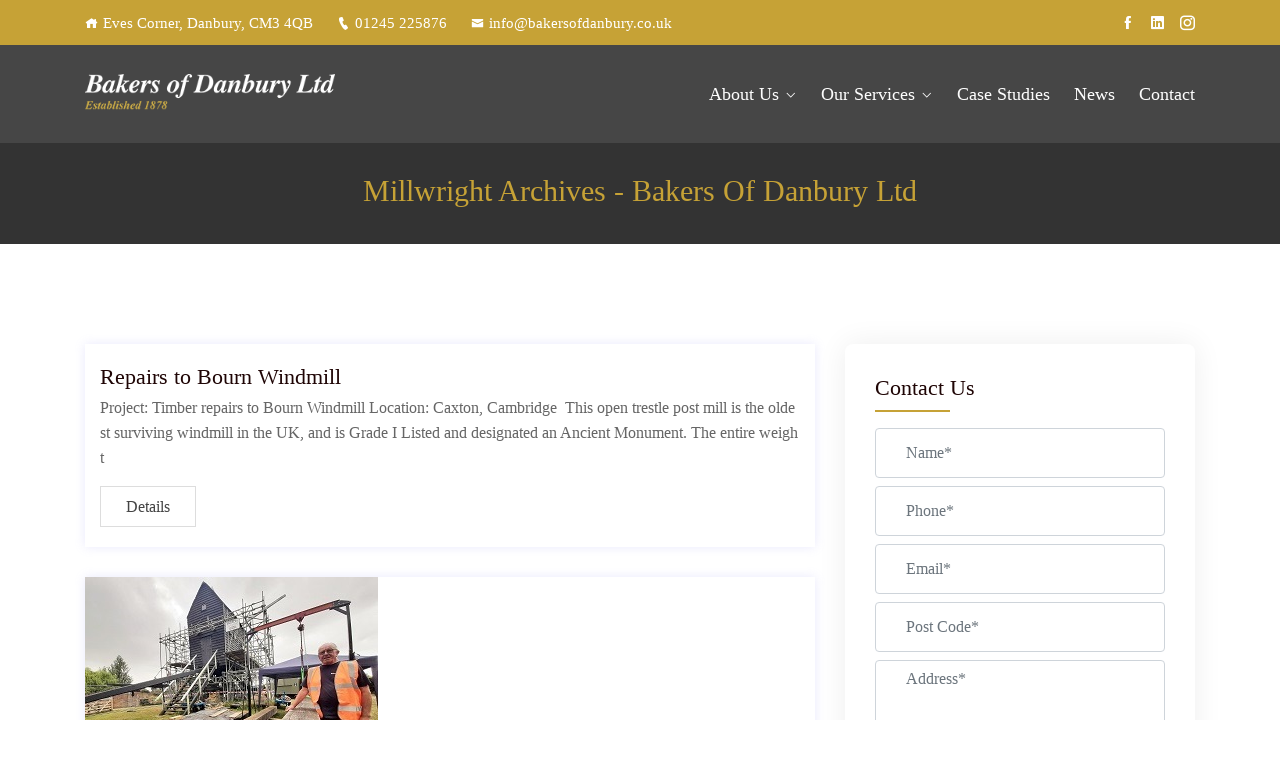

--- FILE ---
content_type: text/html; charset=UTF-8
request_url: https://bakersofdanbury.co.uk/tag/millwright/
body_size: 13385
content:
<!DOCTYPE html>
<html lang="en-GB">
<head>
<meta charset="UTF-8">
<meta name="viewport" content="width=device-width, initial-scale=1">
<link rel="profile" href="https://gmpg.org/xfn/11">
<link rel="pingback" href="https://bakersofdanbury.co.uk/xmlrpc.php">

<meta name='robots' content='index, follow, max-image-preview:large, max-snippet:-1, max-video-preview:-1' />

	<!-- This site is optimized with the Yoast SEO plugin v26.6 - https://yoast.com/wordpress/plugins/seo/ -->
	<title>millwright Archives - Bakers of Danbury Ltd</title>
	<link rel="canonical" href="https://bakersofdanbury.co.uk/tag/millwright/" />
	<meta property="og:locale" content="en_GB" />
	<meta property="og:type" content="article" />
	<meta property="og:title" content="millwright Archives - Bakers of Danbury Ltd" />
	<meta property="og:url" content="https://bakersofdanbury.co.uk/tag/millwright/" />
	<meta property="og:site_name" content="Bakers of Danbury Ltd" />
	<meta name="twitter:card" content="summary_large_image" />
	<script type="application/ld+json" class="yoast-schema-graph">{"@context":"https://schema.org","@graph":[{"@type":"CollectionPage","@id":"https://bakersofdanbury.co.uk/tag/millwright/","url":"https://bakersofdanbury.co.uk/tag/millwright/","name":"millwright Archives - Bakers of Danbury Ltd","isPartOf":{"@id":"https://bakersofdanbury.co.uk/#website"},"primaryImageOfPage":{"@id":"https://bakersofdanbury.co.uk/tag/millwright/#primaryimage"},"image":{"@id":"https://bakersofdanbury.co.uk/tag/millwright/#primaryimage"},"thumbnailUrl":"","breadcrumb":{"@id":"https://bakersofdanbury.co.uk/tag/millwright/#breadcrumb"},"inLanguage":"en-GB"},{"@type":"ImageObject","inLanguage":"en-GB","@id":"https://bakersofdanbury.co.uk/tag/millwright/#primaryimage","url":"","contentUrl":""},{"@type":"BreadcrumbList","@id":"https://bakersofdanbury.co.uk/tag/millwright/#breadcrumb","itemListElement":[{"@type":"ListItem","position":1,"name":"Home","item":"https://bakersofdanbury.co.uk/"},{"@type":"ListItem","position":2,"name":"millwright"}]},{"@type":"WebSite","@id":"https://bakersofdanbury.co.uk/#website","url":"https://bakersofdanbury.co.uk/","name":"Bakers of Danbury Ltd","description":"Bakers of Danbury, Principal Building Contractors, established 1878","potentialAction":[{"@type":"SearchAction","target":{"@type":"EntryPoint","urlTemplate":"https://bakersofdanbury.co.uk/?s={search_term_string}"},"query-input":{"@type":"PropertyValueSpecification","valueRequired":true,"valueName":"search_term_string"}}],"inLanguage":"en-GB"}]}</script>
	<!-- / Yoast SEO plugin. -->


<link rel='dns-prefetch' href='//www.googletagmanager.com' />
<link rel='dns-prefetch' href='//fonts.googleapis.com' />
<link rel="alternate" type="application/rss+xml" title="Bakers of Danbury Ltd &raquo; Feed" href="https://bakersofdanbury.co.uk/feed/" />
<link rel="alternate" type="application/rss+xml" title="Bakers of Danbury Ltd &raquo; Comments Feed" href="https://bakersofdanbury.co.uk/comments/feed/" />
<link rel="alternate" type="application/rss+xml" title="Bakers of Danbury Ltd &raquo; millwright Tag Feed" href="https://bakersofdanbury.co.uk/tag/millwright/feed/" />
		<style>
			.lazyload,
			.lazyloading {
				max-width: 100%;
			}
		</style>
		<style id='wp-img-auto-sizes-contain-inline-css' type='text/css'>
img:is([sizes=auto i],[sizes^="auto," i]){contain-intrinsic-size:3000px 1500px}
/*# sourceURL=wp-img-auto-sizes-contain-inline-css */
</style>
<style id='wp-emoji-styles-inline-css' type='text/css'>

	img.wp-smiley, img.emoji {
		display: inline !important;
		border: none !important;
		box-shadow: none !important;
		height: 1em !important;
		width: 1em !important;
		margin: 0 0.07em !important;
		vertical-align: -0.1em !important;
		background: none !important;
		padding: 0 !important;
	}
/*# sourceURL=wp-emoji-styles-inline-css */
</style>
<style id='classic-theme-styles-inline-css' type='text/css'>
/*! This file is auto-generated */
.wp-block-button__link{color:#fff;background-color:#32373c;border-radius:9999px;box-shadow:none;text-decoration:none;padding:calc(.667em + 2px) calc(1.333em + 2px);font-size:1.125em}.wp-block-file__button{background:#32373c;color:#fff;text-decoration:none}
/*# sourceURL=/wp-includes/css/classic-themes.min.css */
</style>
<style id='global-styles-inline-css' type='text/css'>
:root{--wp--preset--aspect-ratio--square: 1;--wp--preset--aspect-ratio--4-3: 4/3;--wp--preset--aspect-ratio--3-4: 3/4;--wp--preset--aspect-ratio--3-2: 3/2;--wp--preset--aspect-ratio--2-3: 2/3;--wp--preset--aspect-ratio--16-9: 16/9;--wp--preset--aspect-ratio--9-16: 9/16;--wp--preset--color--black: #000000;--wp--preset--color--cyan-bluish-gray: #abb8c3;--wp--preset--color--white: #ffffff;--wp--preset--color--pale-pink: #f78da7;--wp--preset--color--vivid-red: #cf2e2e;--wp--preset--color--luminous-vivid-orange: #ff6900;--wp--preset--color--luminous-vivid-amber: #fcb900;--wp--preset--color--light-green-cyan: #7bdcb5;--wp--preset--color--vivid-green-cyan: #00d084;--wp--preset--color--pale-cyan-blue: #8ed1fc;--wp--preset--color--vivid-cyan-blue: #0693e3;--wp--preset--color--vivid-purple: #9b51e0;--wp--preset--gradient--vivid-cyan-blue-to-vivid-purple: linear-gradient(135deg,rgb(6,147,227) 0%,rgb(155,81,224) 100%);--wp--preset--gradient--light-green-cyan-to-vivid-green-cyan: linear-gradient(135deg,rgb(122,220,180) 0%,rgb(0,208,130) 100%);--wp--preset--gradient--luminous-vivid-amber-to-luminous-vivid-orange: linear-gradient(135deg,rgb(252,185,0) 0%,rgb(255,105,0) 100%);--wp--preset--gradient--luminous-vivid-orange-to-vivid-red: linear-gradient(135deg,rgb(255,105,0) 0%,rgb(207,46,46) 100%);--wp--preset--gradient--very-light-gray-to-cyan-bluish-gray: linear-gradient(135deg,rgb(238,238,238) 0%,rgb(169,184,195) 100%);--wp--preset--gradient--cool-to-warm-spectrum: linear-gradient(135deg,rgb(74,234,220) 0%,rgb(151,120,209) 20%,rgb(207,42,186) 40%,rgb(238,44,130) 60%,rgb(251,105,98) 80%,rgb(254,248,76) 100%);--wp--preset--gradient--blush-light-purple: linear-gradient(135deg,rgb(255,206,236) 0%,rgb(152,150,240) 100%);--wp--preset--gradient--blush-bordeaux: linear-gradient(135deg,rgb(254,205,165) 0%,rgb(254,45,45) 50%,rgb(107,0,62) 100%);--wp--preset--gradient--luminous-dusk: linear-gradient(135deg,rgb(255,203,112) 0%,rgb(199,81,192) 50%,rgb(65,88,208) 100%);--wp--preset--gradient--pale-ocean: linear-gradient(135deg,rgb(255,245,203) 0%,rgb(182,227,212) 50%,rgb(51,167,181) 100%);--wp--preset--gradient--electric-grass: linear-gradient(135deg,rgb(202,248,128) 0%,rgb(113,206,126) 100%);--wp--preset--gradient--midnight: linear-gradient(135deg,rgb(2,3,129) 0%,rgb(40,116,252) 100%);--wp--preset--font-size--small: 13px;--wp--preset--font-size--medium: 20px;--wp--preset--font-size--large: 36px;--wp--preset--font-size--x-large: 42px;--wp--preset--spacing--20: 0.44rem;--wp--preset--spacing--30: 0.67rem;--wp--preset--spacing--40: 1rem;--wp--preset--spacing--50: 1.5rem;--wp--preset--spacing--60: 2.25rem;--wp--preset--spacing--70: 3.38rem;--wp--preset--spacing--80: 5.06rem;--wp--preset--shadow--natural: 6px 6px 9px rgba(0, 0, 0, 0.2);--wp--preset--shadow--deep: 12px 12px 50px rgba(0, 0, 0, 0.4);--wp--preset--shadow--sharp: 6px 6px 0px rgba(0, 0, 0, 0.2);--wp--preset--shadow--outlined: 6px 6px 0px -3px rgb(255, 255, 255), 6px 6px rgb(0, 0, 0);--wp--preset--shadow--crisp: 6px 6px 0px rgb(0, 0, 0);}:where(.is-layout-flex){gap: 0.5em;}:where(.is-layout-grid){gap: 0.5em;}body .is-layout-flex{display: flex;}.is-layout-flex{flex-wrap: wrap;align-items: center;}.is-layout-flex > :is(*, div){margin: 0;}body .is-layout-grid{display: grid;}.is-layout-grid > :is(*, div){margin: 0;}:where(.wp-block-columns.is-layout-flex){gap: 2em;}:where(.wp-block-columns.is-layout-grid){gap: 2em;}:where(.wp-block-post-template.is-layout-flex){gap: 1.25em;}:where(.wp-block-post-template.is-layout-grid){gap: 1.25em;}.has-black-color{color: var(--wp--preset--color--black) !important;}.has-cyan-bluish-gray-color{color: var(--wp--preset--color--cyan-bluish-gray) !important;}.has-white-color{color: var(--wp--preset--color--white) !important;}.has-pale-pink-color{color: var(--wp--preset--color--pale-pink) !important;}.has-vivid-red-color{color: var(--wp--preset--color--vivid-red) !important;}.has-luminous-vivid-orange-color{color: var(--wp--preset--color--luminous-vivid-orange) !important;}.has-luminous-vivid-amber-color{color: var(--wp--preset--color--luminous-vivid-amber) !important;}.has-light-green-cyan-color{color: var(--wp--preset--color--light-green-cyan) !important;}.has-vivid-green-cyan-color{color: var(--wp--preset--color--vivid-green-cyan) !important;}.has-pale-cyan-blue-color{color: var(--wp--preset--color--pale-cyan-blue) !important;}.has-vivid-cyan-blue-color{color: var(--wp--preset--color--vivid-cyan-blue) !important;}.has-vivid-purple-color{color: var(--wp--preset--color--vivid-purple) !important;}.has-black-background-color{background-color: var(--wp--preset--color--black) !important;}.has-cyan-bluish-gray-background-color{background-color: var(--wp--preset--color--cyan-bluish-gray) !important;}.has-white-background-color{background-color: var(--wp--preset--color--white) !important;}.has-pale-pink-background-color{background-color: var(--wp--preset--color--pale-pink) !important;}.has-vivid-red-background-color{background-color: var(--wp--preset--color--vivid-red) !important;}.has-luminous-vivid-orange-background-color{background-color: var(--wp--preset--color--luminous-vivid-orange) !important;}.has-luminous-vivid-amber-background-color{background-color: var(--wp--preset--color--luminous-vivid-amber) !important;}.has-light-green-cyan-background-color{background-color: var(--wp--preset--color--light-green-cyan) !important;}.has-vivid-green-cyan-background-color{background-color: var(--wp--preset--color--vivid-green-cyan) !important;}.has-pale-cyan-blue-background-color{background-color: var(--wp--preset--color--pale-cyan-blue) !important;}.has-vivid-cyan-blue-background-color{background-color: var(--wp--preset--color--vivid-cyan-blue) !important;}.has-vivid-purple-background-color{background-color: var(--wp--preset--color--vivid-purple) !important;}.has-black-border-color{border-color: var(--wp--preset--color--black) !important;}.has-cyan-bluish-gray-border-color{border-color: var(--wp--preset--color--cyan-bluish-gray) !important;}.has-white-border-color{border-color: var(--wp--preset--color--white) !important;}.has-pale-pink-border-color{border-color: var(--wp--preset--color--pale-pink) !important;}.has-vivid-red-border-color{border-color: var(--wp--preset--color--vivid-red) !important;}.has-luminous-vivid-orange-border-color{border-color: var(--wp--preset--color--luminous-vivid-orange) !important;}.has-luminous-vivid-amber-border-color{border-color: var(--wp--preset--color--luminous-vivid-amber) !important;}.has-light-green-cyan-border-color{border-color: var(--wp--preset--color--light-green-cyan) !important;}.has-vivid-green-cyan-border-color{border-color: var(--wp--preset--color--vivid-green-cyan) !important;}.has-pale-cyan-blue-border-color{border-color: var(--wp--preset--color--pale-cyan-blue) !important;}.has-vivid-cyan-blue-border-color{border-color: var(--wp--preset--color--vivid-cyan-blue) !important;}.has-vivid-purple-border-color{border-color: var(--wp--preset--color--vivid-purple) !important;}.has-vivid-cyan-blue-to-vivid-purple-gradient-background{background: var(--wp--preset--gradient--vivid-cyan-blue-to-vivid-purple) !important;}.has-light-green-cyan-to-vivid-green-cyan-gradient-background{background: var(--wp--preset--gradient--light-green-cyan-to-vivid-green-cyan) !important;}.has-luminous-vivid-amber-to-luminous-vivid-orange-gradient-background{background: var(--wp--preset--gradient--luminous-vivid-amber-to-luminous-vivid-orange) !important;}.has-luminous-vivid-orange-to-vivid-red-gradient-background{background: var(--wp--preset--gradient--luminous-vivid-orange-to-vivid-red) !important;}.has-very-light-gray-to-cyan-bluish-gray-gradient-background{background: var(--wp--preset--gradient--very-light-gray-to-cyan-bluish-gray) !important;}.has-cool-to-warm-spectrum-gradient-background{background: var(--wp--preset--gradient--cool-to-warm-spectrum) !important;}.has-blush-light-purple-gradient-background{background: var(--wp--preset--gradient--blush-light-purple) !important;}.has-blush-bordeaux-gradient-background{background: var(--wp--preset--gradient--blush-bordeaux) !important;}.has-luminous-dusk-gradient-background{background: var(--wp--preset--gradient--luminous-dusk) !important;}.has-pale-ocean-gradient-background{background: var(--wp--preset--gradient--pale-ocean) !important;}.has-electric-grass-gradient-background{background: var(--wp--preset--gradient--electric-grass) !important;}.has-midnight-gradient-background{background: var(--wp--preset--gradient--midnight) !important;}.has-small-font-size{font-size: var(--wp--preset--font-size--small) !important;}.has-medium-font-size{font-size: var(--wp--preset--font-size--medium) !important;}.has-large-font-size{font-size: var(--wp--preset--font-size--large) !important;}.has-x-large-font-size{font-size: var(--wp--preset--font-size--x-large) !important;}
:where(.wp-block-post-template.is-layout-flex){gap: 1.25em;}:where(.wp-block-post-template.is-layout-grid){gap: 1.25em;}
:where(.wp-block-term-template.is-layout-flex){gap: 1.25em;}:where(.wp-block-term-template.is-layout-grid){gap: 1.25em;}
:where(.wp-block-columns.is-layout-flex){gap: 2em;}:where(.wp-block-columns.is-layout-grid){gap: 2em;}
:root :where(.wp-block-pullquote){font-size: 1.5em;line-height: 1.6;}
/*# sourceURL=global-styles-inline-css */
</style>
<link rel='stylesheet' id='contact-form-7-css' href='https://bakersofdanbury.co.uk/wp-content/plugins/contact-form-7/includes/css/styles.css?ver=6.1.4' type='text/css' media='all' />
<link rel='stylesheet' id='wp-next-post-navi-style-css' href='https://bakersofdanbury.co.uk/wp-content/plugins/wp-next-post-navi/style.css?ver=6.9' type='text/css' media='all' />
<link rel='stylesheet' id='icofont-css' href='https://bakersofdanbury.co.uk/wp-content/plugins/themex-ppro-elementor/assets/css/icofont.min.css?ver=6.9' type='text/css' media='all' />
<link rel='stylesheet' id='korpret-fonts-css' href='https://fonts.googleapis.com/css?family=Arsenal%3A%2C400%2C700%7COpen+Sans%3A300%2C400%2C500%2C600%2C700%2C800%2C900&#038;subset=latin%2Clatin-ext&#038;ver=6.9' type='text/css' media='all' />
<link rel='stylesheet' id='bootstrap-css' href='https://bakersofdanbury.co.uk/wp-content/themes/korpret/assets/css/bootstrap.min.css?ver=6.9' type='text/css' media='all' />
<link rel='stylesheet' id='venobox-css' href='https://bakersofdanbury.co.uk/wp-content/themes/korpret/venobox/venobox.css?ver=6.9' type='text/css' media='all' />
<link rel='stylesheet' id='slickcss-css' href='https://bakersofdanbury.co.uk/wp-content/themes/korpret/assets/css/slick.min.css?ver=6.9' type='text/css' media='all' />
<link rel='stylesheet' id='top_menu-css' href='https://bakersofdanbury.co.uk/wp-content/themes/korpret/assets/css/top_menu.min.css?ver=6.9' type='text/css' media='all' />
<link rel='stylesheet' id='meanmenu-css' href='https://bakersofdanbury.co.uk/wp-content/themes/korpret/assets/css/meanmenu.css?ver=6.9' type='text/css' media='all' />
<link rel='stylesheet' id='korpret_main_style-css' href='https://bakersofdanbury.co.uk/wp-content/themes/korpret/assets/css/main_style.min.css?ver=6.9' type='text/css' media='all' />
<link rel='stylesheet' id='twr_theme_color-css' href='https://bakersofdanbury.co.uk/wp-content/themes/korpret/assets/css/twr_theme_color.css?ver=6.9' type='text/css' media='all' />
<link rel='stylesheet' id='korpret_style-css' href='https://bakersofdanbury.co.uk/wp-content/themes/korpret/style.css?ver=6.9' type='text/css' media='all' />
<link rel='stylesheet' id='korpret_responsive-css' href='https://bakersofdanbury.co.uk/wp-content/themes/korpret/assets/css/responsive.min.css?ver=6.9' type='text/css' media='all' />
<link rel='stylesheet' id='korpret-breadcrumb-css' href='https://bakersofdanbury.co.uk/wp-content/themes/korpret/assets/css/em-breadcrumb.css?ver=6.9' type='text/css' media='all' />
<style id='korpret-breadcrumb-inline-css' type='text/css'>

					.korpret-header-top{
												
					}		
					.logo img {
						;
						width:250px;
					}
					.logo a{
						
					}
					.mean-container .mean-bar::before{
						content:"MENU"						
					}
					.breadcumb-area::before, .breadcumb-blog-area::before{
												
					}
					a.dtbtn,.creative_header_button .dtbtn,.em-quearys-menu i,.mini_shop_content a span.count{
												
					}
					a.dtbtn:hover,.creative_header_button .dtbtn:hover,.em-quearys-menu i:hover,.mini_shop_content a span.count:hover{
												
					}
					.witrfm_area.witrfm_area{
												
					}					
               
/*# sourceURL=korpret-breadcrumb-inline-css */
</style>
<script type="text/javascript" src="https://bakersofdanbury.co.uk/wp-includes/js/jquery/jquery.min.js?ver=3.7.1" id="jquery-core-js"></script>
<script type="text/javascript" src="https://bakersofdanbury.co.uk/wp-includes/js/jquery/jquery-migrate.min.js?ver=3.4.1" id="jquery-migrate-js"></script>

<!-- Google tag (gtag.js) snippet added by Site Kit -->
<!-- Google Analytics snippet added by Site Kit -->
<script type="text/javascript" src="https://www.googletagmanager.com/gtag/js?id=GT-MR4MTSV" id="google_gtagjs-js" async></script>
<script type="text/javascript" id="google_gtagjs-js-after">
/* <![CDATA[ */
window.dataLayer = window.dataLayer || [];function gtag(){dataLayer.push(arguments);}
gtag("set","linker",{"domains":["bakersofdanbury.co.uk"]});
gtag("js", new Date());
gtag("set", "developer_id.dZTNiMT", true);
gtag("config", "GT-MR4MTSV");
 window._googlesitekit = window._googlesitekit || {}; window._googlesitekit.throttledEvents = []; window._googlesitekit.gtagEvent = (name, data) => { var key = JSON.stringify( { name, data } ); if ( !! window._googlesitekit.throttledEvents[ key ] ) { return; } window._googlesitekit.throttledEvents[ key ] = true; setTimeout( () => { delete window._googlesitekit.throttledEvents[ key ]; }, 5 ); gtag( "event", name, { ...data, event_source: "site-kit" } ); }; 
//# sourceURL=google_gtagjs-js-after
/* ]]> */
</script>
<link rel="https://api.w.org/" href="https://bakersofdanbury.co.uk/wp-json/" /><link rel="alternate" title="JSON" type="application/json" href="https://bakersofdanbury.co.uk/wp-json/wp/v2/tags/541" /><link rel="EditURI" type="application/rsd+xml" title="RSD" href="https://bakersofdanbury.co.uk/xmlrpc.php?rsd" />
<meta name="generator" content="WordPress 6.9" />
<meta name="generator" content="Redux 4.5.9" /><meta name="generator" content="Site Kit by Google 1.168.0" /><style type="text/css">
					.wp-next-post-navi a{
					text-decoration: none;
font:bold 16px sans-serif, arial;
color: #666;
					}
				 </style>		<script>
			document.documentElement.className = document.documentElement.className.replace('no-js', 'js');
		</script>
				<style>
			.no-js img.lazyload {
				display: none;
			}

			figure.wp-block-image img.lazyloading {
				min-width: 150px;
			}

			.lazyload,
			.lazyloading {
				--smush-placeholder-width: 100px;
				--smush-placeholder-aspect-ratio: 1/1;
				width: var(--smush-image-width, var(--smush-placeholder-width)) !important;
				aspect-ratio: var(--smush-image-aspect-ratio, var(--smush-placeholder-aspect-ratio)) !important;
			}

						.lazyload, .lazyloading {
				opacity: 0;
			}

			.lazyloaded {
				opacity: 1;
				transition: opacity 400ms;
				transition-delay: 0ms;
			}

					</style>
		<meta name="generator" content="Elementor 3.34.0; features: additional_custom_breakpoints; settings: css_print_method-external, google_font-enabled, font_display-swap">
<style type="text/css">.recentcomments a{display:inline !important;padding:0 !important;margin:0 !important;}</style>			<style>
				.e-con.e-parent:nth-of-type(n+4):not(.e-lazyloaded):not(.e-no-lazyload),
				.e-con.e-parent:nth-of-type(n+4):not(.e-lazyloaded):not(.e-no-lazyload) * {
					background-image: none !important;
				}
				@media screen and (max-height: 1024px) {
					.e-con.e-parent:nth-of-type(n+3):not(.e-lazyloaded):not(.e-no-lazyload),
					.e-con.e-parent:nth-of-type(n+3):not(.e-lazyloaded):not(.e-no-lazyload) * {
						background-image: none !important;
					}
				}
				@media screen and (max-height: 640px) {
					.e-con.e-parent:nth-of-type(n+2):not(.e-lazyloaded):not(.e-no-lazyload),
					.e-con.e-parent:nth-of-type(n+2):not(.e-lazyloaded):not(.e-no-lazyload) * {
						background-image: none !important;
					}
				}
			</style>
				<style type="text/css">
			.site-title,
		.site-description {
			position: absolute;
			clip: rect(1px, 1px, 1px, 1px);
		}
		</style>
	<link rel="icon" href="https://bakersofdanbury.co.uk/wp-content/uploads/2022/09/icon-3.png" sizes="32x32" />
<link rel="icon" href="https://bakersofdanbury.co.uk/wp-content/uploads/2022/09/icon-3.png" sizes="192x192" />
<link rel="apple-touch-icon" href="https://bakersofdanbury.co.uk/wp-content/uploads/2022/09/icon-3.png" />
<meta name="msapplication-TileImage" content="https://bakersofdanbury.co.uk/wp-content/uploads/2022/09/icon-3.png" />
		<style type="text/css" id="wp-custom-css">
			.breadcumb-area, .breadcumb-blog-area {
	background:none !important;
}
.witr_swiper_content {
	display: none;
}
.breadcumb-inner {
	display: none;
}
.breadcumb-area {
  padding: 30px 0;
}
.brpt.brptsize h2 {
	color: #c6a236 !important;
}
#pretwr_loader_pre {
	background-color: #464646;
}
#pretwr_loader_pre p{
	display:none;
}
.korpret_nav_area {
  background: #464646;
}
.korpret_menu > ul > li > a {
  color: #fdfdfd;
}
.witr_search_wh .em-header-quearys .em-quearys-menu i {
  color: #fff;
}
.mobile_logo_area {
  background: #464646 !important;
}
.korpret-blog-meta {
	display: none;
}
.korpret_menu > ul > li > a {
	margin: 35px 10px;
}
.wp-next-post-navi-pre .button1 {
	background-color: #c6a236 !important;
	border: none !important;
}
.wp-next-post-navi-next .button2 {
	background-color: #c6a236 !important;
	border: none !important;
}

.wp-post-image {
	display: none;
}

@media only screen and (min-width: 991px) and (max-width: 100000px) {
	#menu-item-13756 {
		display:none;
	}
	#menu-item-13757 {
		display:none;
	}
	#menu-item-19443 {
		display:none;
	}
}		</style>
		<style id="korpret_opt-dynamic-css" title="dynamic-css" class="redux-options-output">
						body,p						
					{font-family:'Times New Roman', Times,serif;font-weight:normal;font-style:normal;}
						h1,
						h2,
						h3,
						h4,
						h5,
						h6,
						h1 a,
						h2 a,
						h3 a,
						h4 a,
						h5 a,
						h6 a			
					{font-family:'Times New Roman', Times,serif;font-weight:normal;font-style:normal;}
						.korpret_menu > ul > li > a,.korpret_menu ul .sub-menu li a						
					{font-family:'Times New Roman', Times,serif;font-weight:normal;font-style:normal;}
						button,a.btn,a.dtbtn,.btn,.learn_btn,.witr_feature_btn_f a,.witr_feature_btn_3d a,.feature_btn a,.witr_ser_btnb a,.service-btn > a,.witr_btn,.witr_bbtn,.witr_gbtn,.witr_gbbtn,.korpret_button a,.witr_sbtn_s8 a					
					{font-family:'Times New Roman', Times,serif;font-weight:normal;font-style:normal;}
					.korpret_nav_area.prefix,
					.hbg2
					{background-color:rgba(0,0,0,0.7);}.breadcumb-area,.breadcumb-blog-area{background-repeat:no-repeat;background-position:center center;background-image:url('https://bakersofdanbury.co.uk/wp-content/uploads/2023/06/image1-1.jpg');background-size:cover;}
		.breadcumb-area::before,
		.breadcumb-blog-area::before
		{background-color:rgba(0,0,0,0.8);}
      .brpt h2,.breadcumb-inner h2,.brpt.brptsize h2    
     {color:#ffffff;}
      .breadcumb-inner ul,     
      .breadcumb-inner ul span a,     
      .breadcumb-inner li,
      .breadcumb-inner li a,.witr_breadcumb_shop ul li span a     
     {color:#ffffff;}.breadcumb-inner ul span.current,.witr_breadcumb_shop ul li span{color:#ffffff;}
									.witrfm_area
								{background-color:#1f0505;}
					.witrfm_area:before
					{background-color:rgba(0,80,159,0);}.footer-middle .widget h2{color:#ffffff;}
							.footer-middle .widget ul li,
							.footer-middle .widget ul li a,
							.footer-middle .widget ul li::before,
							.footer-middle .tagcloud a,
							.footer-middle caption,
							.footer-middle table,
							.footer-middle table td a,
							.footer-middle cite,
							.footer-middle .rssSummary,
							.footer-middle span.rss-date,
							.footer-middle span.comment-author-link,
							.footer-middle .textwidget p,
							.footer-middle .widget .screen-reader-text,
							mc4wp-form-fields p,
							.mc4wp-form-fields,
							.footer-m-address p,
							.footer-m-address,
							.footer-widget.address,
							.footer-widget.address p,
							.mc4wp-form-fields p,
							.korpret-description-area p, 
							.korpret-description-area .phone a,
							.korpret-description-area .social-icons a,
							.recent-review-content h3,
							.recent-review-content h3 a,
							.recent-review-content p,
							.footer-middle .korpret-description-area p,
							.footer-middle .recent-post-text h4 a,
							.footer-middle .recent-post-text .rcomment,
							.witr_sub_table span
							
						{color:#ffffff;}.copy-right-text p,.footer-menu ul li a{color:#ffffff;}</style>
</head>

<body data-rsssl=1 class="archive tag tag-millwright tag-541 wp-embed-responsive wp-theme-korpret hfeed elementor-default elementor-kit-10">
 
<!-- MAIN WRAPPER START -->
<div class="wrapper">
	
 				
			<div class="em40_header_area_main     ">
	





<!-- HEADER TOP AREA -->

 
	
		
 	
 	<!-- HEADER TOP AREA -->
		<div class="korpret-header-top   ">
					
			<div class="container">
									
				<!-- STYLE 1 Right Side Icon = h_top_l1  -->
				 			
					<div class="row">
						<!-- TOP LEFT -->
						<div class="col-xs-12 col-lg-8 col-xl-8 col-md-12 col-sm-12">
							<div class="top-address text-left">
									<p>							
		<span>
	<i class="icofont-home"></i>Eves Corner, Danbury, CM3 4QB</span>
		<a href="tel:01245 225876">
	<i class="icofont-ui-call"></i>01245 225876	</a>
		<a href="mailto:info@bakersofdanbury.co.uk">
	<i class="icofont-envelope"></i>info@bakersofdanbury.co.uk	</a>
		
	</p>
							</div>
						</div>
						<!-- TOP RIGHT -->
						<div class="col-xs-12 col-lg-4 col-xl-4 col-md-12 col-sm-12 ">
							<div class="top-right-menu">
								<ul class="social-icons text-right text_m_center">
        							<div class="top-address">
        									<p>
			
		
	</p>
	        							</div>
									<li><a class="facebook social-icon" href="https://www.facebook.com/bakersofdanbury/?locale=en_GB" title="Facebook" ><i class="icofont-facebook"></i></a></li><li><a class="linkedin social-icon" href="https://uk.linkedin.com/company/bakers-of-danbury-limited" title="Linkedin" ><i class="icofont-linkedin"></i></a></li><li><a class="instagram social-icon" href="https://www.instagram.com/bakersofdanbury/" title="Instagram" ><i class="icofont-instagram"></i></a></li>									
								</ul>									 									 								 
							</div>
						</div>	
					</div>		
				<!-- STYLE 2 Welcome Style 1 = h_top_l2  -->	
				 				

				
			</div>
		</div>
    <!-- END HEADER TOP AREA -->
 
 




<!-- HEADER TOP 2 creative AREA -->

  <div class="tx_top2_relative">
<div class="">
 	











 
 

<div class="mobile_logo_area hidden-md hidden-lg">
	<div class="container">
		<div class="row">
			<div class="col-sm-12">
				
	  		<div class="mobile_menu_logo text-center">
			<a href="https://bakersofdanbury.co.uk/" title="Bakers of Danbury Ltd">
				<img data-src="https://bakersofdanbury.co.uk/wp-content/uploads/2025/08/Bakers-logo-Est-29072016-1.png" alt="Bakers of Danbury Ltd" src="[data-uri]" class="lazyload" style="--smush-placeholder-width: 320px; --smush-placeholder-aspect-ratio: 320/52;" />
			</a>		
		</div>
	  			</div>
		</div>
	</div>

</div>

<!-- HEADER MAIN MENU AREA -->

    
  
 <div class="tx_relative_m">
<div class="">  
<div class="mainmenu_width_tx  ">
	 <!-- Header Default Menu = 1 redux  -->
    
 

	 <!-- Header Default Menu = 1 metabox -->
    	<div class="korpret-main-menu hidden-xs hidden-sm witr_h_h1">
		<div class="korpret_nav_area">
			<div class="container">
			
			
				 			
				<div class="row logo-left">				
					<!-- LOGO -->
					<div class="col-lg-3 col-md-3 col-sm-3 col-xs-4">
						
	  	  
		<div class="logo">
			<a class="main_sticky_main_l" href="https://bakersofdanbury.co.uk/" title="Bakers of Danbury Ltd">
				<img data-src="https://bakersofdanbury.co.uk/wp-content/uploads/2025/08/Bakers-logo-Est-29072016-1.png" alt="Bakers of Danbury Ltd" src="[data-uri]" class="lazyload" style="--smush-placeholder-width: 320px; --smush-placeholder-aspect-ratio: 320/52;" />
			</a>
			<a class="main_sticky_l" href="https://bakersofdanbury.co.uk/" title="Bakers of Danbury Ltd">
				<img data-src="https://bakersofdanbury.co.uk/wp-content/uploads/2025/08/Bakers-logo-Est-29072016-1.png" alt="Bakers of Danbury Ltd" src="[data-uri]" class="lazyload" style="--smush-placeholder-width: 320px; --smush-placeholder-aspect-ratio: 320/52;" />
			</a>
		</div>	  
	  					</div>
					<!-- END LOGO -->
					
					<!-- MAIN MENU -->
					<div class="col-lg-9  col-md-9 col-sm-9 col-xs-8">
						<nav class="korpret_menu">						
							<ul id="menu-main-menu" class="sub-menu"><li id="menu-item-13144" class="menu-item menu-item-type-post_type menu-item-object-page menu-item-has-children menu-item-13144"><a href="https://bakersofdanbury.co.uk/about/">About Us</a>
<ul class="sub-menu">
	<li id="menu-item-19443" class="menu-item menu-item-type-post_type menu-item-object-page menu-item-19443"><a href="https://bakersofdanbury.co.uk/about/">About</a></li>
	<li id="menu-item-13182" class="menu-item menu-item-type-post_type menu-item-object-page menu-item-13182"><a href="https://bakersofdanbury.co.uk/about/history/">Our History</a></li>
	<li id="menu-item-13183" class="menu-item menu-item-type-post_type menu-item-object-page menu-item-13183"><a href="https://bakersofdanbury.co.uk/about/our-team/">Our Team</a></li>
	<li id="menu-item-14023" class="menu-item menu-item-type-post_type menu-item-object-page menu-item-14023"><a href="https://bakersofdanbury.co.uk/awards/">Awards</a></li>
	<li id="menu-item-13181" class="menu-item menu-item-type-post_type menu-item-object-page menu-item-13181"><a href="https://bakersofdanbury.co.uk/about/health-and-safety/">Health and Safety</a></li>
	<li id="menu-item-13179" class="menu-item menu-item-type-post_type menu-item-object-page menu-item-13179"><a href="https://bakersofdanbury.co.uk/about/bakers-accredited-training-programme/">Our Trainee Programme</a></li>
	<li id="menu-item-13184" class="menu-item menu-item-type-post_type menu-item-object-page menu-item-13184"><a href="https://bakersofdanbury.co.uk/about/vacancies/">Vacancies</a></li>
	<li id="menu-item-13180" class="menu-item menu-item-type-post_type menu-item-object-page menu-item-13180"><a href="https://bakersofdanbury.co.uk/about/corporate-social-responsibility/">Corporate Social Responsibility</a></li>
	<li id="menu-item-17653" class="menu-item menu-item-type-post_type menu-item-object-page menu-item-17653"><a href="https://bakersofdanbury.co.uk/testimonial/">Testimonial</a></li>
</ul>
</li>
<li id="menu-item-13147" class="menu-item menu-item-type-post_type menu-item-object-page menu-item-has-children menu-item-13147"><a href="https://bakersofdanbury.co.uk/services/">Our Services</a>
<ul class="sub-menu">
	<li id="menu-item-13757" class="menu-item menu-item-type-post_type menu-item-object-page menu-item-13757"><a href="https://bakersofdanbury.co.uk/services/">All Services</a></li>
	<li id="menu-item-13186" class="menu-item menu-item-type-post_type menu-item-object-page menu-item-13186"><a href="https://bakersofdanbury.co.uk/services/heritage-building-restoration/">Heritage</a></li>
	<li id="menu-item-13185" class="menu-item menu-item-type-post_type menu-item-object-page menu-item-13185"><a href="https://bakersofdanbury.co.uk/services/churches/">Churches</a></li>
	<li id="menu-item-13187" class="menu-item menu-item-type-post_type menu-item-object-page menu-item-13187"><a href="https://bakersofdanbury.co.uk/services/residential/">Residential</a></li>
	<li id="menu-item-14724" class="menu-item menu-item-type-post_type menu-item-object-page menu-item-14724"><a href="https://bakersofdanbury.co.uk/services/education/">Education</a></li>
	<li id="menu-item-17783" class="menu-item menu-item-type-post_type menu-item-object-page menu-item-17783"><a href="https://bakersofdanbury.co.uk/services/major-projects/">Major Projects</a></li>
	<li id="menu-item-13188" class="menu-item menu-item-type-post_type menu-item-object-page menu-item-13188"><a href="https://bakersofdanbury.co.uk/services/insurance-repairs/">Insurance Repairs</a></li>
	<li id="menu-item-13189" class="menu-item menu-item-type-post_type menu-item-object-page menu-item-13189"><a href="https://bakersofdanbury.co.uk/services/bakers-joinery/">Bakers Joinery</a></li>
	<li id="menu-item-13190" class="menu-item menu-item-type-post_type menu-item-object-page menu-item-13190"><a href="https://bakersofdanbury.co.uk/services/specialist-stonemasonry/">Stonemasonry</a></li>
</ul>
</li>
<li id="menu-item-14658" class="menu-item menu-item-type-post_type menu-item-object-page menu-item-14658"><a href="https://bakersofdanbury.co.uk/case-study/">Case Studies</a></li>
<li id="menu-item-15127" class="menu-item menu-item-type-post_type menu-item-object-page menu-item-15127"><a href="https://bakersofdanbury.co.uk/latest-news/">News</a></li>
<li id="menu-item-13145" class="menu-item menu-item-type-post_type menu-item-object-page menu-item-13145"><a href="https://bakersofdanbury.co.uk/contact/">Contact</a></li>
</ul>						</nav>				
					</div>
					<!-- END MAIN MENU -->
				</div> <!-- END ROW -->	
				 				

			</div> <!-- END CONTAINER -->	
		</div>  <!-- END AREA -->				
	</div>	


	
	 <!-- Header Transparent Menu = 2 metabox -->
      

   

   	
 
</div> <!-- absulate div -->
</div> <!-- relative div -->



</div> <!-- top 2 absulate div -->
</div> <!--  top 2 relative div  extra -->



</div> <!--  div extra -->
             
	<!-- MOBILE MENU AREA -->
	<div class="home-2 mbm hidden-md hidden-lg  header_area main-menu-area">
		<div class="menu_area mobile-menu ">
			<nav>
				<ul id="menu-main-menu-1" class="main-menu clearfix"><li class="menu-item menu-item-type-post_type menu-item-object-page menu-item-has-children menu-item-13144"><a href="https://bakersofdanbury.co.uk/about/">About Us</a>
<ul class="sub-menu">
	<li class="menu-item menu-item-type-post_type menu-item-object-page menu-item-19443"><a href="https://bakersofdanbury.co.uk/about/">About</a></li>
	<li class="menu-item menu-item-type-post_type menu-item-object-page menu-item-13182"><a href="https://bakersofdanbury.co.uk/about/history/">Our History</a></li>
	<li class="menu-item menu-item-type-post_type menu-item-object-page menu-item-13183"><a href="https://bakersofdanbury.co.uk/about/our-team/">Our Team</a></li>
	<li class="menu-item menu-item-type-post_type menu-item-object-page menu-item-14023"><a href="https://bakersofdanbury.co.uk/awards/">Awards</a></li>
	<li class="menu-item menu-item-type-post_type menu-item-object-page menu-item-13181"><a href="https://bakersofdanbury.co.uk/about/health-and-safety/">Health and Safety</a></li>
	<li class="menu-item menu-item-type-post_type menu-item-object-page menu-item-13179"><a href="https://bakersofdanbury.co.uk/about/bakers-accredited-training-programme/">Our Trainee Programme</a></li>
	<li class="menu-item menu-item-type-post_type menu-item-object-page menu-item-13184"><a href="https://bakersofdanbury.co.uk/about/vacancies/">Vacancies</a></li>
	<li class="menu-item menu-item-type-post_type menu-item-object-page menu-item-13180"><a href="https://bakersofdanbury.co.uk/about/corporate-social-responsibility/">Corporate Social Responsibility</a></li>
	<li class="menu-item menu-item-type-post_type menu-item-object-page menu-item-17653"><a href="https://bakersofdanbury.co.uk/testimonial/">Testimonial</a></li>
</ul>
</li>
<li class="menu-item menu-item-type-post_type menu-item-object-page menu-item-has-children menu-item-13147"><a href="https://bakersofdanbury.co.uk/services/">Our Services</a>
<ul class="sub-menu">
	<li class="menu-item menu-item-type-post_type menu-item-object-page menu-item-13757"><a href="https://bakersofdanbury.co.uk/services/">All Services</a></li>
	<li class="menu-item menu-item-type-post_type menu-item-object-page menu-item-13186"><a href="https://bakersofdanbury.co.uk/services/heritage-building-restoration/">Heritage</a></li>
	<li class="menu-item menu-item-type-post_type menu-item-object-page menu-item-13185"><a href="https://bakersofdanbury.co.uk/services/churches/">Churches</a></li>
	<li class="menu-item menu-item-type-post_type menu-item-object-page menu-item-13187"><a href="https://bakersofdanbury.co.uk/services/residential/">Residential</a></li>
	<li class="menu-item menu-item-type-post_type menu-item-object-page menu-item-14724"><a href="https://bakersofdanbury.co.uk/services/education/">Education</a></li>
	<li class="menu-item menu-item-type-post_type menu-item-object-page menu-item-17783"><a href="https://bakersofdanbury.co.uk/services/major-projects/">Major Projects</a></li>
	<li class="menu-item menu-item-type-post_type menu-item-object-page menu-item-13188"><a href="https://bakersofdanbury.co.uk/services/insurance-repairs/">Insurance Repairs</a></li>
	<li class="menu-item menu-item-type-post_type menu-item-object-page menu-item-13189"><a href="https://bakersofdanbury.co.uk/services/bakers-joinery/">Bakers Joinery</a></li>
	<li class="menu-item menu-item-type-post_type menu-item-object-page menu-item-13190"><a href="https://bakersofdanbury.co.uk/services/specialist-stonemasonry/">Stonemasonry</a></li>
</ul>
</li>
<li class="menu-item menu-item-type-post_type menu-item-object-page menu-item-14658"><a href="https://bakersofdanbury.co.uk/case-study/">Case Studies</a></li>
<li class="menu-item menu-item-type-post_type menu-item-object-page menu-item-15127"><a href="https://bakersofdanbury.co.uk/latest-news/">News</a></li>
<li class="menu-item menu-item-type-post_type menu-item-object-page menu-item-13145"><a href="https://bakersofdanbury.co.uk/contact/">Contact</a></li>
</ul>			</nav>
		</div>					
	</div>			
	<!-- END MOBILE MENU AREA  -->
	
</div>	
		<div class="breadcumb-area" >
			<div class="container">				
				<div class="row">
					<div class="col-md-12 txtc  text-center ccase">		
													<div class="brpt brptsize">
								<h2>millwright Archives - Bakers of Danbury Ltd</h2>
							</div>
														<div class="breadcumb-inner">						
								<ul>You Here! <i class="icofont-thin-right"></i><li><a href="https://bakersofdanbury.co.uk/" rel="v:url" property="v:title">Home</a></li> <i class="icofont-thin-right"></i><span class="current">Tag: millwright</span></ul><!-- .breadcrumbs -->							
							</div>												
											</div>
				</div>
			</div>
		</div>
	
			<!-- BLOG AREA START -->
			<div class="korpret-blog-area korpret-blog-archive">
				<div class="container">				
					<div class="row">
						
																			
							<div class="col-md-8 col-sm-6 col-xs-12">
								<div class="row">
								
																	
									<!-- ARCHIVE QUERY -->
	<div class="col-md-12 col-sm-12 col-xs-12">

		<div id="post-5046" class="post-5046 post type-post status-publish format-standard has-post-thumbnail hentry category-case-studies category-heritage tag-ancient-barns tag-bakers-of-danbury tag-bourn-windmill tag-bourne-windmill tag-builders tag-conservation tag-conservation-and-restoration tag-england tag-millright tag-millwright tag-millwrights tag-oldest-mill tag-oldest-open-trestle-post-mill tag-oldest-windmill tag-open-trestle tag-open-trestle-post tag-open-trestle-post-mill tag-repairs-to-bourn-mill tag-repairs-to-bourn-windmill tag-suffolk-windmill tag-wind-mill tag-windmill-conservation tag-windmill-repair tag-windmill-sails tag-windmill-urgent-repairs tag-working-windmill">
			<div class="korpret-single-blog korpret-lt">					
				
				<!-- BLOG THUMB -->
									<div class="korpret-blog-thumb">
						<a href="https://bakersofdanbury.co.uk/repairs-to-bourn-windmill/">  </a>
					</div>									
								
				<div class="em-blog-content-area">
				
					<!-- BLOG TITLE -->
					<div class="blog-page-title">
						<h2><a href="https://bakersofdanbury.co.uk/repairs-to-bourn-windmill/">Repairs to Bourn Windmill</a></h2>			
					</div>
						
					<!-- BLOG POST META  -->
						<div class="korpret-blog-meta">

		<div class="korpret-blog-meta-left">
		
			<span><i class="icofont-calendar"></i>August 5, 2022</span>
		
					<span><i class="icofont-comment"></i> Comments Off</span>
								
		
		</div>
	</div>	
				
					
					<!-- BLOG TITLE AND CONTENT -->
					<div class="blog-inner">
						<div class="blog-content">
						
							<p>Project: Timber repairs to Bourn Windmill Location: Caxton, Cambridge  This open trestle post mill is the oldest surviving windmill in the UK, and is Grade I Listed and designated an Ancient Monument. The entire weight </p>
						</div>
					</div>
					<!-- blog Button -->
								<div class="readmore"><a href="https://bakersofdanbury.co.uk/repairs-to-bourn-windmill/">Details</a></div>
								
				</div>			
			</div>
		</div> <!--  END SINGLE BLOG -->
	</div><!-- #post-## -->
									
																	
									<!-- ARCHIVE QUERY -->
	<div class="col-md-12 col-sm-12 col-xs-12">

		<div id="post-4984" class="post-4984 post type-post status-publish format-standard has-post-thumbnail hentry category-latest-news tag-ancient-barns tag-bakers-of-danbury tag-bourn-windmill tag-bourne-windmill tag-builders tag-conservation tag-conservation-and-restoration tag-england tag-millright tag-millwright tag-millwrights tag-oldest-mill tag-oldest-open-trestle-post-mill tag-oldest-windmill tag-open-trestle tag-open-trestle-post tag-open-trestle-post-mill tag-suffolk-windmill tag-windmill-conservation tag-windmill-repair">
			<div class="korpret-single-blog korpret-lt">					
				
				<!-- BLOG THUMB -->
									<div class="korpret-blog-thumb">
						<a href="https://bakersofdanbury.co.uk/bourn-windmill-project-tour/"> <img fetchpriority="high" width="293" height="214" src="https://bakersofdanbury.co.uk/wp-content/uploads/2022/08/save-bourn-windmill-conservation-repair.jpg" class="img-fluid wp-post-image" alt="save bourn windmill conservation repair" decoding="async" /> </a>
					</div>									
								
				<div class="em-blog-content-area">
				
					<!-- BLOG TITLE -->
					<div class="blog-page-title">
						<h2><a href="https://bakersofdanbury.co.uk/bourn-windmill-project-tour/">Bourn Windmill Project Tour</a></h2>			
					</div>
						
					<!-- BLOG POST META  -->
						<div class="korpret-blog-meta">

		<div class="korpret-blog-meta-left">
		
			<span><i class="icofont-calendar"></i>August 2, 2022</span>
		
					<span><i class="icofont-comment"></i> Comments Off</span>
								
		
		</div>
	</div>	
				
					
					<!-- BLOG TITLE AND CONTENT -->
					<div class="blog-inner">
						<div class="blog-content">
						
							<p>The public were given the opportunity to see and learn about the major conservation and restoration work being carried out by Bakers of Danbury, to save Bourn Windmill. The open trestle post mill </p>
						</div>
					</div>
					<!-- blog Button -->
								<div class="readmore"><a href="https://bakersofdanbury.co.uk/bourn-windmill-project-tour/">Details</a></div>
								
				</div>			
			</div>
		</div> <!--  END SINGLE BLOG -->
	</div><!-- #post-## -->
									
																
								</div>
																
								<!-- START PAGINATION -->
								<div class="row">
									<div class="col-md-12">
										
										
		<div class="paginations">
					</div>
	
									</div>
								</div>
								<!-- END START PAGINATION -->								
							</div>
												

						
	<div class="col-lg-4 col-md-6  col-sm-12 col-xs-12  sidebar-right content-widget pdsr">
		<div class="blog-left-side widget">
		
			<div id="text-2" class="widget widget_text"><h2 class="widget-title">Contact Us</h2>			<div class="textwidget">
<div class="wpcf7 no-js" id="wpcf7-f235-o1" lang="en-US" dir="ltr" data-wpcf7-id="235">
<div class="screen-reader-response"><p role="status" aria-live="polite" aria-atomic="true"></p> <ul></ul></div>
<form action="/tag/millwright/#wpcf7-f235-o1" method="post" class="wpcf7-form init" aria-label="Contact form" novalidate="novalidate" data-status="init">
<fieldset class="hidden-fields-container"><input type="hidden" name="_wpcf7" value="235" /><input type="hidden" name="_wpcf7_version" value="6.1.4" /><input type="hidden" name="_wpcf7_locale" value="en_US" /><input type="hidden" name="_wpcf7_unit_tag" value="wpcf7-f235-o1" /><input type="hidden" name="_wpcf7_container_post" value="0" /><input type="hidden" name="_wpcf7_posted_data_hash" value="" />
</fieldset>
<div class="row">
	<div class="col-lg-12 col-md-12">
		<div class="twr_form_box">
			<p><span class="wpcf7-form-control-wrap" data-name="your-name"><input size="40" maxlength="400" class="wpcf7-form-control wpcf7-text wpcf7-validates-as-required form-control" aria-required="true" aria-invalid="false" placeholder="Name*" value="" type="text" name="your-name" /></span>
			</p>
		</div>
	</div>
	<div class="col-lg-12 col-md-12">
		<div class="twr_form_box">
			<p><span class="wpcf7-form-control-wrap" data-name="phone-number"><input class="wpcf7-form-control wpcf7-number wpcf7-validates-as-required wpcf7-validates-as-number form-control" aria-required="true" aria-invalid="false" placeholder="Phone*" value="" type="number" name="phone-number" /></span>
			</p>
		</div>
	</div>
	<div class="col-lg-12 col-md-12">
		<div class="twr_form_box">
			<p><span class="wpcf7-form-control-wrap" data-name="your-email"><input size="40" maxlength="400" class="wpcf7-form-control wpcf7-email wpcf7-validates-as-required wpcf7-text wpcf7-validates-as-email form-control" aria-required="true" aria-invalid="false" placeholder="Email*" value="" type="email" name="your-email" /></span>
			</p>
		</div>
	</div>
	<div class="col-lg-12 col-md-12">
		<div class="twr_form_box">
			<p><span class="wpcf7-form-control-wrap" data-name="post-code"><input size="40" maxlength="400" class="wpcf7-form-control wpcf7-text wpcf7-validates-as-required form-control" aria-required="true" aria-invalid="false" placeholder="Post Code*" value="" type="text" name="post-code" /></span>
			</p>
		</div>
	</div>
	<div class="col-lg-12 col-md-12">
		<div class="twr_form_box">
			<p><span class="wpcf7-form-control-wrap" data-name="address"><textarea cols="40" rows="2" maxlength="2000" class="wpcf7-form-control wpcf7-textarea wpcf7-validates-as-required form-control" aria-required="true" aria-invalid="false" placeholder="Address*" name="address"></textarea></span>
			</p>
		</div>
	</div>
	<div class="col-lg-12 col-md-12">
		<div class="twr_form_box">
			<p><span class="wpcf7-form-control-wrap" data-name="subject-text"><input size="40" maxlength="400" class="wpcf7-form-control wpcf7-text wpcf7-validates-as-required form-control" aria-required="true" aria-invalid="false" placeholder="Subject*" value="" type="text" name="subject-text" /></span>
			</p>
		</div>
	</div>
	<div class="col-lg-12 col-md-12">
		<div class="twr_form_box ">
			<p><span class="wpcf7-form-control-wrap" data-name="your-message"><textarea cols="40" rows="6" maxlength="2000" class="wpcf7-form-control wpcf7-textarea wpcf7-validates-as-required form-control" aria-required="true" aria-invalid="false" placeholder="Your Message*" name="your-message"></textarea></span>
			</p>
		</div>
		<p><div id="cf7sr-696d1e48c270a" class="cf7sr-g-recaptcha" data-theme="light" data-type="image" data-size="normal" data-sitekey="6LeMtWMpAAAAAOCPaa4Emidtf0z5ZGJ2fUdxRGmO"></div><span class="wpcf7-form-control-wrap cf7sr-recaptcha" data-name="cf7sr-recaptcha"><input type="hidden" name="cf7sr-recaptcha" value="" class="wpcf7-form-control"></span><br />
<button type="submit" class="btn btn-primary">Submit Now</button>
		</p>
	</div>
</div><div class="wpcf7-response-output" aria-hidden="true"></div>
</form>
</div>

</div>
		</div>		</div>
	</div>
	
																					
					</div>
				</div>
			</div>
			<!-- END BLOG AREA START -->			


		
					
		
		
					
	
		<!-- middle and bottom AREA -->
		<div class="witrfm_area">		
						
		
			<!-- FOOTER MIDDLE AREA -->
										<div class="footer-middle"> 
							<div class="container">
								<div class="row">
																	<div class="col-sm-12 col-md-6  col-lg-3">
													<div id="twr_description_widget-1" class="widget widget_twr_description_widget">				<div class="korpret-description-area">
											<a href="https://bakersofdanbury.co.uk/"><img data-src="https://bakersofdanbury.co.uk/wp-content/uploads/2023/06/Bakers-logo-Est-29072016-1.png" alt="Footer logo" class="logo lazyload" src="[data-uri]" style="--smush-placeholder-width: 320px; --smush-placeholder-aspect-ratio: 320/52;"></a>
							                <p>Based at our head office in Danbury, Essex since 1878, we operate as a principal contractor, working throughout London, Essex, Suffolk, Norfolk, Bedfordshire, Kent and Hertfordshire. We are a highly respected multi-disciplinary professional organisation that prides itself on attention to detail.</p>
		            
	                <p class="phone"><a href="tel:"> </a></p>					<div class="social-icons">
													<a class="facebook" href="https://www.facebook.com/bakersofdanbury/?locale=en_GB" title="Facebook"><i class="icofont-facebook"></i></a>
													<a class="Linkedin" href="https://uk.linkedin.com/company/bakers-of-danbury-limited" title="Linkedin"><i class="icofont-linkedin"></i></a>
													<a class="Instagram" href="https://www.instagram.com/bakersofdanbury/" title="Instagram"><i class="icofont-instagram"></i></a>
												
					</div>
				</div>
			</div>
												</div>									
																	<div class="col-sm-12 col-md-6  col-lg-3">
										<div id="nav_menu-2" class="widget widget_nav_menu"><h2 class="widget-title">Useful Links</h2><div class="menu-quick-links-container"><ul id="menu-quick-links" class="menu"><li id="menu-item-13199" class="menu-item menu-item-type-post_type menu-item-object-page menu-item-13199"><a href="https://bakersofdanbury.co.uk/about/health-and-safety/">Health and Safety</a></li>
<li id="menu-item-13197" class="menu-item menu-item-type-post_type menu-item-object-page menu-item-13197"><a href="https://bakersofdanbury.co.uk/about/bakers-accredited-training-programme/">Bakers of Danbury Accredited Heritage Training Programme</a></li>
<li id="menu-item-13198" class="menu-item menu-item-type-post_type menu-item-object-page menu-item-13198"><a href="https://bakersofdanbury.co.uk/about/corporate-social-responsibility/">Corporate Social Responsibility</a></li>
<li id="menu-item-13201" class="menu-item menu-item-type-post_type menu-item-object-page menu-item-13201"><a href="https://bakersofdanbury.co.uk/about/our-team/">Our Team</a></li>
<li id="menu-item-13202" class="menu-item menu-item-type-post_type menu-item-object-page menu-item-13202"><a href="https://bakersofdanbury.co.uk/about/vacancies/">Vacancies</a></li>
<li id="menu-item-13200" class="menu-item menu-item-type-post_type menu-item-object-page menu-item-13200"><a href="https://bakersofdanbury.co.uk/about/history/">History</a></li>
</ul></div></div>									</div>									
																	<div class="col-sm-12 col-md-6  col-lg-3">
										<div id="nav_menu-1" class="widget widget_nav_menu"><h2 class="widget-title">Service</h2><div class="menu-services-container"><ul id="menu-services" class="menu"><li id="menu-item-13192" class="menu-item menu-item-type-post_type menu-item-object-page menu-item-13192"><a href="https://bakersofdanbury.co.uk/services/heritage-building-restoration/">Heritage</a></li>
<li id="menu-item-13193" class="menu-item menu-item-type-post_type menu-item-object-page menu-item-13193"><a href="https://bakersofdanbury.co.uk/services/residential/">Residential</a></li>
<li id="menu-item-13191" class="menu-item menu-item-type-post_type menu-item-object-page menu-item-13191"><a href="https://bakersofdanbury.co.uk/services/churches/">Churches</a></li>
<li id="menu-item-13194" class="menu-item menu-item-type-post_type menu-item-object-page menu-item-13194"><a href="https://bakersofdanbury.co.uk/services/insurance-repairs/">Specialist Insurance Repairs</a></li>
<li id="menu-item-13195" class="menu-item menu-item-type-post_type menu-item-object-page menu-item-13195"><a href="https://bakersofdanbury.co.uk/services/bakers-joinery/">Bakers Joinery</a></li>
<li id="menu-item-13196" class="menu-item menu-item-type-post_type menu-item-object-page menu-item-13196"><a href="https://bakersofdanbury.co.uk/services/specialist-stonemasonry/">Specialist Stonemasonry</a></li>
</ul></div></div>									</div>									
																	<div class="col-sm-12 col-md-6  col-lg-3">
										<div id="about_us-widget-1" class="widget about_us"><h2 class="widget-title">Contact</h2>			<!-- About Widget -->
				<div class="about-footer">
					<div class="footer-widget address">
						<div class="footer-logo">
																					</div>
						<div class="footer-address">
														<div class="footer_s_inner"> 
								<div class="footer-sociala-icon">
									<i class="icofont-google-map"></i>
								</div>									
								<div class="footer-sociala-info">				
									<p>Eves Corner, Danbury, CM3 4QB</p>
								</div> 
							</div> 
																					<div class="footer_s_inner"> 
								<div class="footer-sociala-icon">
									<i class="icofont-phone"></i>
								</div> 									
								<div class="footer-sociala-info">   
										<p>Telephone: 01245 225876  FAX : 01245 226821</p>
								</div>
							</div>
																				
								<div class="footer_s_inner"> 
									<div class="footer-sociala-icon"> 
										<i class="icofont-envelope-open"></i>
									</div> 
									<div class="footer-sociala-info">  
										<p>Email: info@bakersofdanbury.co.uk</p>									
									</div>
								</div>
																				
								<div class="footer_s_inner"> 
									<div class="footer-sociala-icon"> 
										<i class="icofont-ui-clock"></i>
									</div> 
									<div class="footer-sociala-info">  
										<p>Time: 9.00am-4.00pm  </p>									
									</div>
								</div>
														
						</div>
					</div>
				</div>	

			</div>									</div>									
																
								</div>
							</div>
						</div>
						
			
			<!-- END FOOTER MIDDLE AREA -->
								
			
			<!-- FOOTER BOTTOM AREA -->
			<div class="footer-bottom">
				<div class="container">
					<div class="row">
					
						<!-- FOOTER COPYRIGHT STYLE 1 -->		
												
							<div class="col-lg-6 col-md-6  col-sm-12">
								<div class="copy-right-text">
									<!-- FOOTER COPYRIGHT TEXT -->
																			<p>
											Bakers of Danbury © 2025										</p>
										
								</div>
							</div>
							<div class="col-lg-6 col-md-6  col-sm-12">				
								<div class="footer-menu">
									<!-- FOOTER COPYRIGHT MENU -->
									 <ul id="menu-footer-menu" class="text-right"><li id="menu-item-13138" class="menu-item menu-item-type-custom menu-item-object-custom menu-item-13138"><a href="https://bakersofdanbury.co.uk/wp-content/uploads/2023/06/Bakers_of_Danbury_Ltd_Privacy_Policy-updated-March-2022.pdf">Privacy Policy</a></li>
<li id="menu-item-13139" class="menu-item menu-item-type-custom menu-item-object-custom menu-item-13139"><a href="#">Terms of Use</a></li>
</ul> 				
								</div>
							</div>
						<!-- FOOTER COPYRIGHT STYLE 3 -->		
									
					</div>
				</div>
			</div>
			<!-- END FOOTER BOTTOM AREA -->
			
			

        </div>
        <!-- middle and bottom END -->

        </div>
        <!-- MAIN WRAPPER END -->
		
<script type="speculationrules">
{"prefetch":[{"source":"document","where":{"and":[{"href_matches":"/*"},{"not":{"href_matches":["/wp-*.php","/wp-admin/*","/wp-content/uploads/*","/wp-content/*","/wp-content/plugins/*","/wp-content/themes/korpret/*","/*\\?(.+)"]}},{"not":{"selector_matches":"a[rel~=\"nofollow\"]"}},{"not":{"selector_matches":".no-prefetch, .no-prefetch a"}}]},"eagerness":"conservative"}]}
</script>
    <script type="text/javascript">
        var recaptchaIds = [];

        var cf7srLoadRecaptcha = function() {
            var widgets = document.querySelectorAll('.cf7sr-g-recaptcha');
            for (var i = 0; i < widgets.length; ++i) {
                var widget = widgets[i];
                recaptchaIds.push(
                    grecaptcha.render(widget.id, {
                        'sitekey' : "6LeMtWMpAAAAAOCPaa4Emidtf0z5ZGJ2fUdxRGmO"                    })
                );
            }
        };

        function cf7srResetRecaptcha() {
            for (var i = 0; i < recaptchaIds.length; i++) {
                grecaptcha.reset(recaptchaIds[i]);
            }
        }

        document.querySelectorAll('.wpcf7').forEach(function(element) {
            element.addEventListener('wpcf7invalid', cf7srResetRecaptcha);
            element.addEventListener('wpcf7mailsent', cf7srResetRecaptcha);
            element.addEventListener('invalid.wpcf7', cf7srResetRecaptcha);
            element.addEventListener('mailsent.wpcf7', cf7srResetRecaptcha);
        });
    </script>
    <script src="https://www.google.com/recaptcha/api.js?onload=cf7srLoadRecaptcha&#038;render=explicit&#038;hl=en-GB" async defer></script>
    			<script>
				const lazyloadRunObserver = () => {
					const lazyloadBackgrounds = document.querySelectorAll( `.e-con.e-parent:not(.e-lazyloaded)` );
					const lazyloadBackgroundObserver = new IntersectionObserver( ( entries ) => {
						entries.forEach( ( entry ) => {
							if ( entry.isIntersecting ) {
								let lazyloadBackground = entry.target;
								if( lazyloadBackground ) {
									lazyloadBackground.classList.add( 'e-lazyloaded' );
								}
								lazyloadBackgroundObserver.unobserve( entry.target );
							}
						});
					}, { rootMargin: '200px 0px 200px 0px' } );
					lazyloadBackgrounds.forEach( ( lazyloadBackground ) => {
						lazyloadBackgroundObserver.observe( lazyloadBackground );
					} );
				};
				const events = [
					'DOMContentLoaded',
					'elementor/lazyload/observe',
				];
				events.forEach( ( event ) => {
					document.addEventListener( event, lazyloadRunObserver );
				} );
			</script>
			<link rel='stylesheet' id='style_plugin-css' href='https://bakersofdanbury.co.uk/wp-content/plugins/themex-ppro-elementor/assets/css/maincss/style.plugin.css?ver=6.9' type='text/css' media='all' />
<script type="text/javascript" src="https://bakersofdanbury.co.uk/wp-content/plugins/themex-ppro-elementor/assets/js/direction.js?ver=1.0.0" id="direction-js"></script>
<script type="text/javascript" src="https://bakersofdanbury.co.uk/wp-content/plugins/themex-ppro-elementor/assets/js/scrollup.js?ver=1.0.0" id="scrollup-js"></script>
<script type="text/javascript" src="https://bakersofdanbury.co.uk/wp-content/plugins/themex-ppro-elementor/assets/js/wow.js?ver=1.0.0" id="wowjs-js"></script>
<script type="text/javascript" src="https://bakersofdanbury.co.uk/wp-content/plugins/themex-ppro-elementor/assets/js/txbd-swiper-bundle.min.js?ver=1.0.0" id="swiperjs-js"></script>
<script type="text/javascript" src="https://bakersofdanbury.co.uk/wp-content/plugins/themex-ppro-elementor/assets/js/main.theme.js?ver=1.0.0" id="main-themejs-js"></script>
<script type="text/javascript" src="https://bakersofdanbury.co.uk/wp-includes/js/dist/hooks.min.js?ver=dd5603f07f9220ed27f1" id="wp-hooks-js"></script>
<script type="text/javascript" src="https://bakersofdanbury.co.uk/wp-includes/js/dist/i18n.min.js?ver=c26c3dc7bed366793375" id="wp-i18n-js"></script>
<script type="text/javascript" id="wp-i18n-js-after">
/* <![CDATA[ */
wp.i18n.setLocaleData( { 'text direction\u0004ltr': [ 'ltr' ] } );
//# sourceURL=wp-i18n-js-after
/* ]]> */
</script>
<script type="text/javascript" src="https://bakersofdanbury.co.uk/wp-content/plugins/contact-form-7/includes/swv/js/index.js?ver=6.1.4" id="swv-js"></script>
<script type="text/javascript" id="contact-form-7-js-before">
/* <![CDATA[ */
var wpcf7 = {
    "api": {
        "root": "https:\/\/bakersofdanbury.co.uk\/wp-json\/",
        "namespace": "contact-form-7\/v1"
    },
    "cached": 1
};
//# sourceURL=contact-form-7-js-before
/* ]]> */
</script>
<script type="text/javascript" src="https://bakersofdanbury.co.uk/wp-content/plugins/contact-form-7/includes/js/index.js?ver=6.1.4" id="contact-form-7-js"></script>
<script type="text/javascript" src="https://bakersofdanbury.co.uk/wp-content/themes/korpret/assets/js/vendor/modernizr-3.11.2.min.js?ver=3.11.2" id="modernizr-js"></script>
<script type="text/javascript" src="https://bakersofdanbury.co.uk/wp-content/themes/korpret/assets/js/bootstrap.min.js?ver=3.3.5" id="bootstrap-js"></script>
<script type="text/javascript" src="https://bakersofdanbury.co.uk/wp-content/themes/korpret/assets/js/jquery.meanmenu.min.js?ver=3.3.5" id="meanmenu-js"></script>
<script type="text/javascript" src="https://bakersofdanbury.co.uk/wp-content/themes/korpret/assets/js/theme-pluginjs.js?ver=3.2.4" id="theme-plugin-js"></script>
<script type="text/javascript" src="https://bakersofdanbury.co.uk/wp-includes/js/imagesloaded.min.js?ver=5.0.0" id="imagesloaded-js"></script>
<script type="text/javascript" src="https://bakersofdanbury.co.uk/wp-content/themes/korpret/venobox/venobox.min.js?ver=3.2.4" id="venobox-js"></script>
<script type="text/javascript" src="https://bakersofdanbury.co.uk/wp-content/plugins/themex-ppro-elementor/assets/js/slick.min.js?ver=1.0.0" id="slickjs-js"></script>
<script type="text/javascript" src="https://bakersofdanbury.co.uk/wp-content/themes/korpret/assets/js/theme.js?ver=3.2.4" id="korpret-themes-js"></script>
<script type="text/javascript" src="https://bakersofdanbury.co.uk/wp-content/plugins/google-site-kit/dist/assets/js/googlesitekit-events-provider-contact-form-7-40476021fb6e59177033.js" id="googlesitekit-events-provider-contact-form-7-js" defer></script>
<script type="text/javascript" id="smush-lazy-load-js-before">
/* <![CDATA[ */
var smushLazyLoadOptions = {"autoResizingEnabled":false,"autoResizeOptions":{"precision":5,"skipAutoWidth":true}};
//# sourceURL=smush-lazy-load-js-before
/* ]]> */
</script>
<script type="text/javascript" src="https://bakersofdanbury.co.uk/wp-content/plugins/wp-smushit/app/assets/js/smush-lazy-load.min.js?ver=3.23.1" id="smush-lazy-load-js"></script>
<script id="wp-emoji-settings" type="application/json">
{"baseUrl":"https://s.w.org/images/core/emoji/17.0.2/72x72/","ext":".png","svgUrl":"https://s.w.org/images/core/emoji/17.0.2/svg/","svgExt":".svg","source":{"concatemoji":"https://bakersofdanbury.co.uk/wp-includes/js/wp-emoji-release.min.js?ver=6.9"}}
</script>
<script type="module">
/* <![CDATA[ */
/*! This file is auto-generated */
const a=JSON.parse(document.getElementById("wp-emoji-settings").textContent),o=(window._wpemojiSettings=a,"wpEmojiSettingsSupports"),s=["flag","emoji"];function i(e){try{var t={supportTests:e,timestamp:(new Date).valueOf()};sessionStorage.setItem(o,JSON.stringify(t))}catch(e){}}function c(e,t,n){e.clearRect(0,0,e.canvas.width,e.canvas.height),e.fillText(t,0,0);t=new Uint32Array(e.getImageData(0,0,e.canvas.width,e.canvas.height).data);e.clearRect(0,0,e.canvas.width,e.canvas.height),e.fillText(n,0,0);const a=new Uint32Array(e.getImageData(0,0,e.canvas.width,e.canvas.height).data);return t.every((e,t)=>e===a[t])}function p(e,t){e.clearRect(0,0,e.canvas.width,e.canvas.height),e.fillText(t,0,0);var n=e.getImageData(16,16,1,1);for(let e=0;e<n.data.length;e++)if(0!==n.data[e])return!1;return!0}function u(e,t,n,a){switch(t){case"flag":return n(e,"\ud83c\udff3\ufe0f\u200d\u26a7\ufe0f","\ud83c\udff3\ufe0f\u200b\u26a7\ufe0f")?!1:!n(e,"\ud83c\udde8\ud83c\uddf6","\ud83c\udde8\u200b\ud83c\uddf6")&&!n(e,"\ud83c\udff4\udb40\udc67\udb40\udc62\udb40\udc65\udb40\udc6e\udb40\udc67\udb40\udc7f","\ud83c\udff4\u200b\udb40\udc67\u200b\udb40\udc62\u200b\udb40\udc65\u200b\udb40\udc6e\u200b\udb40\udc67\u200b\udb40\udc7f");case"emoji":return!a(e,"\ud83e\u1fac8")}return!1}function f(e,t,n,a){let r;const o=(r="undefined"!=typeof WorkerGlobalScope&&self instanceof WorkerGlobalScope?new OffscreenCanvas(300,150):document.createElement("canvas")).getContext("2d",{willReadFrequently:!0}),s=(o.textBaseline="top",o.font="600 32px Arial",{});return e.forEach(e=>{s[e]=t(o,e,n,a)}),s}function r(e){var t=document.createElement("script");t.src=e,t.defer=!0,document.head.appendChild(t)}a.supports={everything:!0,everythingExceptFlag:!0},new Promise(t=>{let n=function(){try{var e=JSON.parse(sessionStorage.getItem(o));if("object"==typeof e&&"number"==typeof e.timestamp&&(new Date).valueOf()<e.timestamp+604800&&"object"==typeof e.supportTests)return e.supportTests}catch(e){}return null}();if(!n){if("undefined"!=typeof Worker&&"undefined"!=typeof OffscreenCanvas&&"undefined"!=typeof URL&&URL.createObjectURL&&"undefined"!=typeof Blob)try{var e="postMessage("+f.toString()+"("+[JSON.stringify(s),u.toString(),c.toString(),p.toString()].join(",")+"));",a=new Blob([e],{type:"text/javascript"});const r=new Worker(URL.createObjectURL(a),{name:"wpTestEmojiSupports"});return void(r.onmessage=e=>{i(n=e.data),r.terminate(),t(n)})}catch(e){}i(n=f(s,u,c,p))}t(n)}).then(e=>{for(const n in e)a.supports[n]=e[n],a.supports.everything=a.supports.everything&&a.supports[n],"flag"!==n&&(a.supports.everythingExceptFlag=a.supports.everythingExceptFlag&&a.supports[n]);var t;a.supports.everythingExceptFlag=a.supports.everythingExceptFlag&&!a.supports.flag,a.supports.everything||((t=a.source||{}).concatemoji?r(t.concatemoji):t.wpemoji&&t.twemoji&&(r(t.twemoji),r(t.wpemoji)))});
//# sourceURL=https://bakersofdanbury.co.uk/wp-includes/js/wp-emoji-loader.min.js
/* ]]> */
</script>

</body>
<script>'undefined'=== typeof _trfq || (window._trfq = []);'undefined'=== typeof _trfd && (window._trfd=[]),_trfd.push({'tccl.baseHost':'secureserver.net'},{'ap':'cpsh-oh'},{'server':'sxb1plzcpnl509435'},{'dcenter':'sxb1'},{'cp_id':'10442766'},{'cp_cl':'8'}) // Monitoring performance to make your website faster. If you want to opt-out, please contact web hosting support.</script><script src='https://img1.wsimg.com/traffic-assets/js/tccl.min.js'></script></html>

<!-- Dynamic page generated in 0.347 seconds. -->
<!-- Cached page generated by WP-Super-Cache on 2026-01-18 17:54:16 -->

<!-- super cache -->

--- FILE ---
content_type: text/html; charset=utf-8
request_url: https://www.google.com/recaptcha/api2/anchor?ar=1&k=6LeMtWMpAAAAAOCPaa4Emidtf0z5ZGJ2fUdxRGmO&co=aHR0cHM6Ly9iYWtlcnNvZmRhbmJ1cnkuY28udWs6NDQz&hl=en-GB&type=image&v=PoyoqOPhxBO7pBk68S4YbpHZ&theme=light&size=normal&anchor-ms=20000&execute-ms=30000&cb=2egdvrv7qvxl
body_size: 49626
content:
<!DOCTYPE HTML><html dir="ltr" lang="en-GB"><head><meta http-equiv="Content-Type" content="text/html; charset=UTF-8">
<meta http-equiv="X-UA-Compatible" content="IE=edge">
<title>reCAPTCHA</title>
<style type="text/css">
/* cyrillic-ext */
@font-face {
  font-family: 'Roboto';
  font-style: normal;
  font-weight: 400;
  font-stretch: 100%;
  src: url(//fonts.gstatic.com/s/roboto/v48/KFO7CnqEu92Fr1ME7kSn66aGLdTylUAMa3GUBHMdazTgWw.woff2) format('woff2');
  unicode-range: U+0460-052F, U+1C80-1C8A, U+20B4, U+2DE0-2DFF, U+A640-A69F, U+FE2E-FE2F;
}
/* cyrillic */
@font-face {
  font-family: 'Roboto';
  font-style: normal;
  font-weight: 400;
  font-stretch: 100%;
  src: url(//fonts.gstatic.com/s/roboto/v48/KFO7CnqEu92Fr1ME7kSn66aGLdTylUAMa3iUBHMdazTgWw.woff2) format('woff2');
  unicode-range: U+0301, U+0400-045F, U+0490-0491, U+04B0-04B1, U+2116;
}
/* greek-ext */
@font-face {
  font-family: 'Roboto';
  font-style: normal;
  font-weight: 400;
  font-stretch: 100%;
  src: url(//fonts.gstatic.com/s/roboto/v48/KFO7CnqEu92Fr1ME7kSn66aGLdTylUAMa3CUBHMdazTgWw.woff2) format('woff2');
  unicode-range: U+1F00-1FFF;
}
/* greek */
@font-face {
  font-family: 'Roboto';
  font-style: normal;
  font-weight: 400;
  font-stretch: 100%;
  src: url(//fonts.gstatic.com/s/roboto/v48/KFO7CnqEu92Fr1ME7kSn66aGLdTylUAMa3-UBHMdazTgWw.woff2) format('woff2');
  unicode-range: U+0370-0377, U+037A-037F, U+0384-038A, U+038C, U+038E-03A1, U+03A3-03FF;
}
/* math */
@font-face {
  font-family: 'Roboto';
  font-style: normal;
  font-weight: 400;
  font-stretch: 100%;
  src: url(//fonts.gstatic.com/s/roboto/v48/KFO7CnqEu92Fr1ME7kSn66aGLdTylUAMawCUBHMdazTgWw.woff2) format('woff2');
  unicode-range: U+0302-0303, U+0305, U+0307-0308, U+0310, U+0312, U+0315, U+031A, U+0326-0327, U+032C, U+032F-0330, U+0332-0333, U+0338, U+033A, U+0346, U+034D, U+0391-03A1, U+03A3-03A9, U+03B1-03C9, U+03D1, U+03D5-03D6, U+03F0-03F1, U+03F4-03F5, U+2016-2017, U+2034-2038, U+203C, U+2040, U+2043, U+2047, U+2050, U+2057, U+205F, U+2070-2071, U+2074-208E, U+2090-209C, U+20D0-20DC, U+20E1, U+20E5-20EF, U+2100-2112, U+2114-2115, U+2117-2121, U+2123-214F, U+2190, U+2192, U+2194-21AE, U+21B0-21E5, U+21F1-21F2, U+21F4-2211, U+2213-2214, U+2216-22FF, U+2308-230B, U+2310, U+2319, U+231C-2321, U+2336-237A, U+237C, U+2395, U+239B-23B7, U+23D0, U+23DC-23E1, U+2474-2475, U+25AF, U+25B3, U+25B7, U+25BD, U+25C1, U+25CA, U+25CC, U+25FB, U+266D-266F, U+27C0-27FF, U+2900-2AFF, U+2B0E-2B11, U+2B30-2B4C, U+2BFE, U+3030, U+FF5B, U+FF5D, U+1D400-1D7FF, U+1EE00-1EEFF;
}
/* symbols */
@font-face {
  font-family: 'Roboto';
  font-style: normal;
  font-weight: 400;
  font-stretch: 100%;
  src: url(//fonts.gstatic.com/s/roboto/v48/KFO7CnqEu92Fr1ME7kSn66aGLdTylUAMaxKUBHMdazTgWw.woff2) format('woff2');
  unicode-range: U+0001-000C, U+000E-001F, U+007F-009F, U+20DD-20E0, U+20E2-20E4, U+2150-218F, U+2190, U+2192, U+2194-2199, U+21AF, U+21E6-21F0, U+21F3, U+2218-2219, U+2299, U+22C4-22C6, U+2300-243F, U+2440-244A, U+2460-24FF, U+25A0-27BF, U+2800-28FF, U+2921-2922, U+2981, U+29BF, U+29EB, U+2B00-2BFF, U+4DC0-4DFF, U+FFF9-FFFB, U+10140-1018E, U+10190-1019C, U+101A0, U+101D0-101FD, U+102E0-102FB, U+10E60-10E7E, U+1D2C0-1D2D3, U+1D2E0-1D37F, U+1F000-1F0FF, U+1F100-1F1AD, U+1F1E6-1F1FF, U+1F30D-1F30F, U+1F315, U+1F31C, U+1F31E, U+1F320-1F32C, U+1F336, U+1F378, U+1F37D, U+1F382, U+1F393-1F39F, U+1F3A7-1F3A8, U+1F3AC-1F3AF, U+1F3C2, U+1F3C4-1F3C6, U+1F3CA-1F3CE, U+1F3D4-1F3E0, U+1F3ED, U+1F3F1-1F3F3, U+1F3F5-1F3F7, U+1F408, U+1F415, U+1F41F, U+1F426, U+1F43F, U+1F441-1F442, U+1F444, U+1F446-1F449, U+1F44C-1F44E, U+1F453, U+1F46A, U+1F47D, U+1F4A3, U+1F4B0, U+1F4B3, U+1F4B9, U+1F4BB, U+1F4BF, U+1F4C8-1F4CB, U+1F4D6, U+1F4DA, U+1F4DF, U+1F4E3-1F4E6, U+1F4EA-1F4ED, U+1F4F7, U+1F4F9-1F4FB, U+1F4FD-1F4FE, U+1F503, U+1F507-1F50B, U+1F50D, U+1F512-1F513, U+1F53E-1F54A, U+1F54F-1F5FA, U+1F610, U+1F650-1F67F, U+1F687, U+1F68D, U+1F691, U+1F694, U+1F698, U+1F6AD, U+1F6B2, U+1F6B9-1F6BA, U+1F6BC, U+1F6C6-1F6CF, U+1F6D3-1F6D7, U+1F6E0-1F6EA, U+1F6F0-1F6F3, U+1F6F7-1F6FC, U+1F700-1F7FF, U+1F800-1F80B, U+1F810-1F847, U+1F850-1F859, U+1F860-1F887, U+1F890-1F8AD, U+1F8B0-1F8BB, U+1F8C0-1F8C1, U+1F900-1F90B, U+1F93B, U+1F946, U+1F984, U+1F996, U+1F9E9, U+1FA00-1FA6F, U+1FA70-1FA7C, U+1FA80-1FA89, U+1FA8F-1FAC6, U+1FACE-1FADC, U+1FADF-1FAE9, U+1FAF0-1FAF8, U+1FB00-1FBFF;
}
/* vietnamese */
@font-face {
  font-family: 'Roboto';
  font-style: normal;
  font-weight: 400;
  font-stretch: 100%;
  src: url(//fonts.gstatic.com/s/roboto/v48/KFO7CnqEu92Fr1ME7kSn66aGLdTylUAMa3OUBHMdazTgWw.woff2) format('woff2');
  unicode-range: U+0102-0103, U+0110-0111, U+0128-0129, U+0168-0169, U+01A0-01A1, U+01AF-01B0, U+0300-0301, U+0303-0304, U+0308-0309, U+0323, U+0329, U+1EA0-1EF9, U+20AB;
}
/* latin-ext */
@font-face {
  font-family: 'Roboto';
  font-style: normal;
  font-weight: 400;
  font-stretch: 100%;
  src: url(//fonts.gstatic.com/s/roboto/v48/KFO7CnqEu92Fr1ME7kSn66aGLdTylUAMa3KUBHMdazTgWw.woff2) format('woff2');
  unicode-range: U+0100-02BA, U+02BD-02C5, U+02C7-02CC, U+02CE-02D7, U+02DD-02FF, U+0304, U+0308, U+0329, U+1D00-1DBF, U+1E00-1E9F, U+1EF2-1EFF, U+2020, U+20A0-20AB, U+20AD-20C0, U+2113, U+2C60-2C7F, U+A720-A7FF;
}
/* latin */
@font-face {
  font-family: 'Roboto';
  font-style: normal;
  font-weight: 400;
  font-stretch: 100%;
  src: url(//fonts.gstatic.com/s/roboto/v48/KFO7CnqEu92Fr1ME7kSn66aGLdTylUAMa3yUBHMdazQ.woff2) format('woff2');
  unicode-range: U+0000-00FF, U+0131, U+0152-0153, U+02BB-02BC, U+02C6, U+02DA, U+02DC, U+0304, U+0308, U+0329, U+2000-206F, U+20AC, U+2122, U+2191, U+2193, U+2212, U+2215, U+FEFF, U+FFFD;
}
/* cyrillic-ext */
@font-face {
  font-family: 'Roboto';
  font-style: normal;
  font-weight: 500;
  font-stretch: 100%;
  src: url(//fonts.gstatic.com/s/roboto/v48/KFO7CnqEu92Fr1ME7kSn66aGLdTylUAMa3GUBHMdazTgWw.woff2) format('woff2');
  unicode-range: U+0460-052F, U+1C80-1C8A, U+20B4, U+2DE0-2DFF, U+A640-A69F, U+FE2E-FE2F;
}
/* cyrillic */
@font-face {
  font-family: 'Roboto';
  font-style: normal;
  font-weight: 500;
  font-stretch: 100%;
  src: url(//fonts.gstatic.com/s/roboto/v48/KFO7CnqEu92Fr1ME7kSn66aGLdTylUAMa3iUBHMdazTgWw.woff2) format('woff2');
  unicode-range: U+0301, U+0400-045F, U+0490-0491, U+04B0-04B1, U+2116;
}
/* greek-ext */
@font-face {
  font-family: 'Roboto';
  font-style: normal;
  font-weight: 500;
  font-stretch: 100%;
  src: url(//fonts.gstatic.com/s/roboto/v48/KFO7CnqEu92Fr1ME7kSn66aGLdTylUAMa3CUBHMdazTgWw.woff2) format('woff2');
  unicode-range: U+1F00-1FFF;
}
/* greek */
@font-face {
  font-family: 'Roboto';
  font-style: normal;
  font-weight: 500;
  font-stretch: 100%;
  src: url(//fonts.gstatic.com/s/roboto/v48/KFO7CnqEu92Fr1ME7kSn66aGLdTylUAMa3-UBHMdazTgWw.woff2) format('woff2');
  unicode-range: U+0370-0377, U+037A-037F, U+0384-038A, U+038C, U+038E-03A1, U+03A3-03FF;
}
/* math */
@font-face {
  font-family: 'Roboto';
  font-style: normal;
  font-weight: 500;
  font-stretch: 100%;
  src: url(//fonts.gstatic.com/s/roboto/v48/KFO7CnqEu92Fr1ME7kSn66aGLdTylUAMawCUBHMdazTgWw.woff2) format('woff2');
  unicode-range: U+0302-0303, U+0305, U+0307-0308, U+0310, U+0312, U+0315, U+031A, U+0326-0327, U+032C, U+032F-0330, U+0332-0333, U+0338, U+033A, U+0346, U+034D, U+0391-03A1, U+03A3-03A9, U+03B1-03C9, U+03D1, U+03D5-03D6, U+03F0-03F1, U+03F4-03F5, U+2016-2017, U+2034-2038, U+203C, U+2040, U+2043, U+2047, U+2050, U+2057, U+205F, U+2070-2071, U+2074-208E, U+2090-209C, U+20D0-20DC, U+20E1, U+20E5-20EF, U+2100-2112, U+2114-2115, U+2117-2121, U+2123-214F, U+2190, U+2192, U+2194-21AE, U+21B0-21E5, U+21F1-21F2, U+21F4-2211, U+2213-2214, U+2216-22FF, U+2308-230B, U+2310, U+2319, U+231C-2321, U+2336-237A, U+237C, U+2395, U+239B-23B7, U+23D0, U+23DC-23E1, U+2474-2475, U+25AF, U+25B3, U+25B7, U+25BD, U+25C1, U+25CA, U+25CC, U+25FB, U+266D-266F, U+27C0-27FF, U+2900-2AFF, U+2B0E-2B11, U+2B30-2B4C, U+2BFE, U+3030, U+FF5B, U+FF5D, U+1D400-1D7FF, U+1EE00-1EEFF;
}
/* symbols */
@font-face {
  font-family: 'Roboto';
  font-style: normal;
  font-weight: 500;
  font-stretch: 100%;
  src: url(//fonts.gstatic.com/s/roboto/v48/KFO7CnqEu92Fr1ME7kSn66aGLdTylUAMaxKUBHMdazTgWw.woff2) format('woff2');
  unicode-range: U+0001-000C, U+000E-001F, U+007F-009F, U+20DD-20E0, U+20E2-20E4, U+2150-218F, U+2190, U+2192, U+2194-2199, U+21AF, U+21E6-21F0, U+21F3, U+2218-2219, U+2299, U+22C4-22C6, U+2300-243F, U+2440-244A, U+2460-24FF, U+25A0-27BF, U+2800-28FF, U+2921-2922, U+2981, U+29BF, U+29EB, U+2B00-2BFF, U+4DC0-4DFF, U+FFF9-FFFB, U+10140-1018E, U+10190-1019C, U+101A0, U+101D0-101FD, U+102E0-102FB, U+10E60-10E7E, U+1D2C0-1D2D3, U+1D2E0-1D37F, U+1F000-1F0FF, U+1F100-1F1AD, U+1F1E6-1F1FF, U+1F30D-1F30F, U+1F315, U+1F31C, U+1F31E, U+1F320-1F32C, U+1F336, U+1F378, U+1F37D, U+1F382, U+1F393-1F39F, U+1F3A7-1F3A8, U+1F3AC-1F3AF, U+1F3C2, U+1F3C4-1F3C6, U+1F3CA-1F3CE, U+1F3D4-1F3E0, U+1F3ED, U+1F3F1-1F3F3, U+1F3F5-1F3F7, U+1F408, U+1F415, U+1F41F, U+1F426, U+1F43F, U+1F441-1F442, U+1F444, U+1F446-1F449, U+1F44C-1F44E, U+1F453, U+1F46A, U+1F47D, U+1F4A3, U+1F4B0, U+1F4B3, U+1F4B9, U+1F4BB, U+1F4BF, U+1F4C8-1F4CB, U+1F4D6, U+1F4DA, U+1F4DF, U+1F4E3-1F4E6, U+1F4EA-1F4ED, U+1F4F7, U+1F4F9-1F4FB, U+1F4FD-1F4FE, U+1F503, U+1F507-1F50B, U+1F50D, U+1F512-1F513, U+1F53E-1F54A, U+1F54F-1F5FA, U+1F610, U+1F650-1F67F, U+1F687, U+1F68D, U+1F691, U+1F694, U+1F698, U+1F6AD, U+1F6B2, U+1F6B9-1F6BA, U+1F6BC, U+1F6C6-1F6CF, U+1F6D3-1F6D7, U+1F6E0-1F6EA, U+1F6F0-1F6F3, U+1F6F7-1F6FC, U+1F700-1F7FF, U+1F800-1F80B, U+1F810-1F847, U+1F850-1F859, U+1F860-1F887, U+1F890-1F8AD, U+1F8B0-1F8BB, U+1F8C0-1F8C1, U+1F900-1F90B, U+1F93B, U+1F946, U+1F984, U+1F996, U+1F9E9, U+1FA00-1FA6F, U+1FA70-1FA7C, U+1FA80-1FA89, U+1FA8F-1FAC6, U+1FACE-1FADC, U+1FADF-1FAE9, U+1FAF0-1FAF8, U+1FB00-1FBFF;
}
/* vietnamese */
@font-face {
  font-family: 'Roboto';
  font-style: normal;
  font-weight: 500;
  font-stretch: 100%;
  src: url(//fonts.gstatic.com/s/roboto/v48/KFO7CnqEu92Fr1ME7kSn66aGLdTylUAMa3OUBHMdazTgWw.woff2) format('woff2');
  unicode-range: U+0102-0103, U+0110-0111, U+0128-0129, U+0168-0169, U+01A0-01A1, U+01AF-01B0, U+0300-0301, U+0303-0304, U+0308-0309, U+0323, U+0329, U+1EA0-1EF9, U+20AB;
}
/* latin-ext */
@font-face {
  font-family: 'Roboto';
  font-style: normal;
  font-weight: 500;
  font-stretch: 100%;
  src: url(//fonts.gstatic.com/s/roboto/v48/KFO7CnqEu92Fr1ME7kSn66aGLdTylUAMa3KUBHMdazTgWw.woff2) format('woff2');
  unicode-range: U+0100-02BA, U+02BD-02C5, U+02C7-02CC, U+02CE-02D7, U+02DD-02FF, U+0304, U+0308, U+0329, U+1D00-1DBF, U+1E00-1E9F, U+1EF2-1EFF, U+2020, U+20A0-20AB, U+20AD-20C0, U+2113, U+2C60-2C7F, U+A720-A7FF;
}
/* latin */
@font-face {
  font-family: 'Roboto';
  font-style: normal;
  font-weight: 500;
  font-stretch: 100%;
  src: url(//fonts.gstatic.com/s/roboto/v48/KFO7CnqEu92Fr1ME7kSn66aGLdTylUAMa3yUBHMdazQ.woff2) format('woff2');
  unicode-range: U+0000-00FF, U+0131, U+0152-0153, U+02BB-02BC, U+02C6, U+02DA, U+02DC, U+0304, U+0308, U+0329, U+2000-206F, U+20AC, U+2122, U+2191, U+2193, U+2212, U+2215, U+FEFF, U+FFFD;
}
/* cyrillic-ext */
@font-face {
  font-family: 'Roboto';
  font-style: normal;
  font-weight: 900;
  font-stretch: 100%;
  src: url(//fonts.gstatic.com/s/roboto/v48/KFO7CnqEu92Fr1ME7kSn66aGLdTylUAMa3GUBHMdazTgWw.woff2) format('woff2');
  unicode-range: U+0460-052F, U+1C80-1C8A, U+20B4, U+2DE0-2DFF, U+A640-A69F, U+FE2E-FE2F;
}
/* cyrillic */
@font-face {
  font-family: 'Roboto';
  font-style: normal;
  font-weight: 900;
  font-stretch: 100%;
  src: url(//fonts.gstatic.com/s/roboto/v48/KFO7CnqEu92Fr1ME7kSn66aGLdTylUAMa3iUBHMdazTgWw.woff2) format('woff2');
  unicode-range: U+0301, U+0400-045F, U+0490-0491, U+04B0-04B1, U+2116;
}
/* greek-ext */
@font-face {
  font-family: 'Roboto';
  font-style: normal;
  font-weight: 900;
  font-stretch: 100%;
  src: url(//fonts.gstatic.com/s/roboto/v48/KFO7CnqEu92Fr1ME7kSn66aGLdTylUAMa3CUBHMdazTgWw.woff2) format('woff2');
  unicode-range: U+1F00-1FFF;
}
/* greek */
@font-face {
  font-family: 'Roboto';
  font-style: normal;
  font-weight: 900;
  font-stretch: 100%;
  src: url(//fonts.gstatic.com/s/roboto/v48/KFO7CnqEu92Fr1ME7kSn66aGLdTylUAMa3-UBHMdazTgWw.woff2) format('woff2');
  unicode-range: U+0370-0377, U+037A-037F, U+0384-038A, U+038C, U+038E-03A1, U+03A3-03FF;
}
/* math */
@font-face {
  font-family: 'Roboto';
  font-style: normal;
  font-weight: 900;
  font-stretch: 100%;
  src: url(//fonts.gstatic.com/s/roboto/v48/KFO7CnqEu92Fr1ME7kSn66aGLdTylUAMawCUBHMdazTgWw.woff2) format('woff2');
  unicode-range: U+0302-0303, U+0305, U+0307-0308, U+0310, U+0312, U+0315, U+031A, U+0326-0327, U+032C, U+032F-0330, U+0332-0333, U+0338, U+033A, U+0346, U+034D, U+0391-03A1, U+03A3-03A9, U+03B1-03C9, U+03D1, U+03D5-03D6, U+03F0-03F1, U+03F4-03F5, U+2016-2017, U+2034-2038, U+203C, U+2040, U+2043, U+2047, U+2050, U+2057, U+205F, U+2070-2071, U+2074-208E, U+2090-209C, U+20D0-20DC, U+20E1, U+20E5-20EF, U+2100-2112, U+2114-2115, U+2117-2121, U+2123-214F, U+2190, U+2192, U+2194-21AE, U+21B0-21E5, U+21F1-21F2, U+21F4-2211, U+2213-2214, U+2216-22FF, U+2308-230B, U+2310, U+2319, U+231C-2321, U+2336-237A, U+237C, U+2395, U+239B-23B7, U+23D0, U+23DC-23E1, U+2474-2475, U+25AF, U+25B3, U+25B7, U+25BD, U+25C1, U+25CA, U+25CC, U+25FB, U+266D-266F, U+27C0-27FF, U+2900-2AFF, U+2B0E-2B11, U+2B30-2B4C, U+2BFE, U+3030, U+FF5B, U+FF5D, U+1D400-1D7FF, U+1EE00-1EEFF;
}
/* symbols */
@font-face {
  font-family: 'Roboto';
  font-style: normal;
  font-weight: 900;
  font-stretch: 100%;
  src: url(//fonts.gstatic.com/s/roboto/v48/KFO7CnqEu92Fr1ME7kSn66aGLdTylUAMaxKUBHMdazTgWw.woff2) format('woff2');
  unicode-range: U+0001-000C, U+000E-001F, U+007F-009F, U+20DD-20E0, U+20E2-20E4, U+2150-218F, U+2190, U+2192, U+2194-2199, U+21AF, U+21E6-21F0, U+21F3, U+2218-2219, U+2299, U+22C4-22C6, U+2300-243F, U+2440-244A, U+2460-24FF, U+25A0-27BF, U+2800-28FF, U+2921-2922, U+2981, U+29BF, U+29EB, U+2B00-2BFF, U+4DC0-4DFF, U+FFF9-FFFB, U+10140-1018E, U+10190-1019C, U+101A0, U+101D0-101FD, U+102E0-102FB, U+10E60-10E7E, U+1D2C0-1D2D3, U+1D2E0-1D37F, U+1F000-1F0FF, U+1F100-1F1AD, U+1F1E6-1F1FF, U+1F30D-1F30F, U+1F315, U+1F31C, U+1F31E, U+1F320-1F32C, U+1F336, U+1F378, U+1F37D, U+1F382, U+1F393-1F39F, U+1F3A7-1F3A8, U+1F3AC-1F3AF, U+1F3C2, U+1F3C4-1F3C6, U+1F3CA-1F3CE, U+1F3D4-1F3E0, U+1F3ED, U+1F3F1-1F3F3, U+1F3F5-1F3F7, U+1F408, U+1F415, U+1F41F, U+1F426, U+1F43F, U+1F441-1F442, U+1F444, U+1F446-1F449, U+1F44C-1F44E, U+1F453, U+1F46A, U+1F47D, U+1F4A3, U+1F4B0, U+1F4B3, U+1F4B9, U+1F4BB, U+1F4BF, U+1F4C8-1F4CB, U+1F4D6, U+1F4DA, U+1F4DF, U+1F4E3-1F4E6, U+1F4EA-1F4ED, U+1F4F7, U+1F4F9-1F4FB, U+1F4FD-1F4FE, U+1F503, U+1F507-1F50B, U+1F50D, U+1F512-1F513, U+1F53E-1F54A, U+1F54F-1F5FA, U+1F610, U+1F650-1F67F, U+1F687, U+1F68D, U+1F691, U+1F694, U+1F698, U+1F6AD, U+1F6B2, U+1F6B9-1F6BA, U+1F6BC, U+1F6C6-1F6CF, U+1F6D3-1F6D7, U+1F6E0-1F6EA, U+1F6F0-1F6F3, U+1F6F7-1F6FC, U+1F700-1F7FF, U+1F800-1F80B, U+1F810-1F847, U+1F850-1F859, U+1F860-1F887, U+1F890-1F8AD, U+1F8B0-1F8BB, U+1F8C0-1F8C1, U+1F900-1F90B, U+1F93B, U+1F946, U+1F984, U+1F996, U+1F9E9, U+1FA00-1FA6F, U+1FA70-1FA7C, U+1FA80-1FA89, U+1FA8F-1FAC6, U+1FACE-1FADC, U+1FADF-1FAE9, U+1FAF0-1FAF8, U+1FB00-1FBFF;
}
/* vietnamese */
@font-face {
  font-family: 'Roboto';
  font-style: normal;
  font-weight: 900;
  font-stretch: 100%;
  src: url(//fonts.gstatic.com/s/roboto/v48/KFO7CnqEu92Fr1ME7kSn66aGLdTylUAMa3OUBHMdazTgWw.woff2) format('woff2');
  unicode-range: U+0102-0103, U+0110-0111, U+0128-0129, U+0168-0169, U+01A0-01A1, U+01AF-01B0, U+0300-0301, U+0303-0304, U+0308-0309, U+0323, U+0329, U+1EA0-1EF9, U+20AB;
}
/* latin-ext */
@font-face {
  font-family: 'Roboto';
  font-style: normal;
  font-weight: 900;
  font-stretch: 100%;
  src: url(//fonts.gstatic.com/s/roboto/v48/KFO7CnqEu92Fr1ME7kSn66aGLdTylUAMa3KUBHMdazTgWw.woff2) format('woff2');
  unicode-range: U+0100-02BA, U+02BD-02C5, U+02C7-02CC, U+02CE-02D7, U+02DD-02FF, U+0304, U+0308, U+0329, U+1D00-1DBF, U+1E00-1E9F, U+1EF2-1EFF, U+2020, U+20A0-20AB, U+20AD-20C0, U+2113, U+2C60-2C7F, U+A720-A7FF;
}
/* latin */
@font-face {
  font-family: 'Roboto';
  font-style: normal;
  font-weight: 900;
  font-stretch: 100%;
  src: url(//fonts.gstatic.com/s/roboto/v48/KFO7CnqEu92Fr1ME7kSn66aGLdTylUAMa3yUBHMdazQ.woff2) format('woff2');
  unicode-range: U+0000-00FF, U+0131, U+0152-0153, U+02BB-02BC, U+02C6, U+02DA, U+02DC, U+0304, U+0308, U+0329, U+2000-206F, U+20AC, U+2122, U+2191, U+2193, U+2212, U+2215, U+FEFF, U+FFFD;
}

</style>
<link rel="stylesheet" type="text/css" href="https://www.gstatic.com/recaptcha/releases/PoyoqOPhxBO7pBk68S4YbpHZ/styles__ltr.css">
<script nonce="67W_QzgpTN-8HdO5JLytEg" type="text/javascript">window['__recaptcha_api'] = 'https://www.google.com/recaptcha/api2/';</script>
<script type="text/javascript" src="https://www.gstatic.com/recaptcha/releases/PoyoqOPhxBO7pBk68S4YbpHZ/recaptcha__en_gb.js" nonce="67W_QzgpTN-8HdO5JLytEg">
      
    </script></head>
<body><div id="rc-anchor-alert" class="rc-anchor-alert"></div>
<input type="hidden" id="recaptcha-token" value="[base64]">
<script type="text/javascript" nonce="67W_QzgpTN-8HdO5JLytEg">
      recaptcha.anchor.Main.init("[\x22ainput\x22,[\x22bgdata\x22,\x22\x22,\[base64]/[base64]/bmV3IFpbdF0obVswXSk6Sz09Mj9uZXcgWlt0XShtWzBdLG1bMV0pOks9PTM/bmV3IFpbdF0obVswXSxtWzFdLG1bMl0pOks9PTQ/[base64]/[base64]/[base64]/[base64]/[base64]/[base64]/[base64]/[base64]/[base64]/[base64]/[base64]/[base64]/[base64]/[base64]\\u003d\\u003d\x22,\[base64]\\u003d\\u003d\x22,\x22w6vCvcOvwqwewr8hW1bCuMO+JDUWwofDo8K2TDQlYsKUEHzChUoWwrsLMsOBw7gzwpV3NUJVExYMw6oXI8Kpw7bDty8zRCbCkMKfdFrCtsORw71QNTBvAl7DvGzCtsKZw77Ds8KUAsO5w7gWw6jCncKvPcOdTsOWHU1jw6VOIsOhwppxw4vCrX/CpMKLMsKFwrvCk1zDqnzCrsKKYmRFwp4cbSrChWrDhxDCg8KmECRLwqfDvEPCkcOJw6fDlcKpFzsBUsOHworCjxHDlcKVIVxIw6AMwqbDi0PDvjtLFMOpw5rCgsO/MFvDh8K4WBfDisOTVwbCicOjXXfCs10uEsKZdMOfwr/CosKEwoDClHbDl8KdwqN+a8OhwqlVwqPCjlvCmxPDmcKxMRLCpCTCpMOpNGzDg8Kvw63ChGhKOsOWVD/DksKsacOVYMKSw79HwoVQwonCl8KlwqTCpsKswp4Cwr7Cq8OtwpHDhmPDoHlFMj5sRhxCw6p2C8O/woFQw7vDk1ojPWzCrXomw6E5wr02w7DDuxnCp2s4w4LDqH8cwqzDkz7DsUdBwrN4w4Uqw7QzSlrCo8KLVcOOwoLCl8Ovw59PwottVAgifix0enDCowU+XsO3w6zCtSw7ASTDmBA6ZsKFwr3DmMKbRcOUw7pcw5kgwoHCqTNTw5B0CzpycwpqK8O/[base64]/[base64]/CocOTR25Xw7fDqsKaPEnDtcKhwrHCnUTDo8KMwroiH8OIw65tVh3DkcK9wrHChBrCvwfDuMOtKlDCv8O7d1DDvcKYw6EQwpzCpQFwwrzCknTDlS3DvMO6w5fDs0kIw47Do8K7woPDt1TCmcKBw4jDusOyXcK6ISg/McOJY2Jwa3kLw6hhw6fDnDXDh1nDssO9FCHDjT/CrMOhIsKIwo3CncOdw4QKw4zDjH3CukcbY146w5XDoR7Dr8OJw7zCscKtXMObw5k1EC1Dwr4CNB9/JBNOOsOaEQLDnsK9QF4nwqQ4w7HDpsK5eMOkXQDCpR5jw4o1Bl7CvlotQcOKwoXDpUHCr3MgcsOkdCVfwqzDtU4qw6M6dMKiwqjCucOiD8Ocw4HCqgzDimZOw491wr7DocOZwpE5OcKsw5jDs8K5w7osecKlccOBB3TCkhrCnsKgw5Bnd8OkMcOmw4l3AMKIw7/CoXULwrjDtQ/DjyEoSh9pwrsDX8KWw4PDj2/DkcKIwqbDtQAGAMO+HsKSPkjDlwHCtDY+DA/DjlBBIcOpNBDDksONwqVkIGDDn0/DoRDCtsOKQ8KYJsKDw6zDosOYw6IlCVdtwofCgcOzHsONGEkMw7olw4PDr1sYw6/[base64]/wpTCssKGw77DtMKHfyJ5w5vDlhN7w48jRyMHfgLCpUTCvHLCm8KQwqg0w7LCgMObwrhuOQ44dsOKw7PCjgbDr2HCmcOaP8ObwonDj0LDpsKaY8K4wpkfITg/W8Orw7RINzfDu8O5EMKww4TDp0wdezvCsh8gwroAw5zDvRHDgxAYwr3Dt8KQw7sdwpfCmWJEAcO9dB4qwodnQsKhbjvDg8KtagLCplsFwq0/ZsKaJcOxw6ZTeMKacyHDukxbwpIPwqxsfj5RXsKXfsKYwpppX8OZRcO5fwYwwrLDrkHDi8K7wr4TDkstMRcFw5/CjcKrw6PCgMK3X37CozJNTcKFwpEHWMKbwrLCvAsKwqfDqMKAIH1VwrsHCMO9NMK5w4V2NEDCqntabcKpMSzCr8OyW8KDGAbDh3nDhsKzcUkywrl/wrPCt3TDmjzCqW/Cg8OrwovDtcKWIsOlwq5ZGcKswpE3wplXEMKyMwXDiF0bwq/Cu8Kuw5vDsXzChUnCqBUHHsK5YsK4JzLDjMOrw6NAw44AcRrCvi7CmcKowp7Ck8Kowo3DisKmwprCgFzDmzotCyfCkj1Bw7HDpMOPCF8IGiRlw6TCncOjw6UfaMOaYcOELk4UwqvDrcO6wrvCvcKKaQ3Cq8KEw6hew7/CgDk+IcKLw45UKyHDqsOQK8O3FEfCpU4jcm9hS8O+U8KpwowIL8OQwr/CoiJKw67Cm8Ozw6fDssKOwpvCtcKjUcK1dMORw51ffcKGw5RUMMOcw5nCjMK7S8O/wqMmI8KqwqVpwrLCmsKuIMOsPnXDni8HesKUw60DwoBew5Vnw5N7wonCuAJgdsKnIMODwq8mwrjDncO9N8K4VgvDmsKVw7/CuMKnwo0tAsK9w4bDm0oeJ8KLwpg2ckFuScO0wrpgLApJwrkowrhtwqvDn8KFw6BBw5RXw5zCsCVRfcKbw7XCvcKaw7TDqSbCp8KwKUAvw7EvFMKtw4tpAn7CvXTDqngtwrXDmybDlW/CocKrasOtwpV0wofCplHCtkPDpMKhKjPDlsODYMKew53DrmpsOl/CpMOZJ3DCpXgywrjDusOtYE7Dl8OdwqAowqkHDMK5AcKBQl/CqVnCoT0Ow7teW3nCvcOJw6DCoMO1w7LCqsO/w4cnwoY5woTCtMKXw5vCgcOXwrFsw57CvTPCsXM+w7XDvsK1w77DpcK1woDDvsKRLHfDlsKVSFYuBsKyLsKKLyDCiMKrwq5tw7/CtcO0wpHDvFNxdcKQA8KTwpnCgcKDbjPCkB1yw6/[base64]/JsKrw5ZfV8OWwrlCwphtccKHbBJOwozCqcOHLsKlwrN5bw/DmDDCgTXDpWkbAUzDtnDCnMKXX1QOwpJEwp3CoRh4ZRtcFcKMPHrCrcOafcORwokzRsO2w7Qcw6HDnMKVw4QLw49Xw684ccK8w4dsMWLDtidEwoQSwrXCncOwFz4ZecO7GQTDj1LCmVpBIS9EwrwiwqLDmR/[base64]/Dh8K2wp3CnGvDgcKcAhnDocKJw4szwrbDoyR0wpgZF8KNI8Ogwr7Dk8O/JGltw53DoSQqUQd6YsK8w4V7T8OHwrHCqQ7Dh1FcX8OSPjPDpsOrw5DDisK0wqDCo2dGZgoGEyNdHMKCwqtRTnvCj8KWE8KdPDLDiRbClwLCpcOGw7fCqifDvcKiwr3CjcOMTcOPF8KybRPClGA5dcK/w4/DksKqwoTDiMKawqBOwqJzw4XDpsKwQcKywr/[base64]/[base64]/f3nDqDLCisOZJ8Kdw5fCm0FKwo7CjcObworDl8KUwpfDnlQLGsOhOmtaw6/[base64]/CqS4qY8OpUMOQQFXDqn7DiCx4McKPwqDCksK4w4weasOlA8OqwrXCsMKsGUvDtMKZw6A1wpVdw7vCi8OvKWrCrMK6L8OYw63CmcOXwoomwrowJW/DnsK8XXXCmRvCgWY7YGBDZcOSw4XChEFFGG/DocKALcOLJ8ODOBgrbWowDQPCpG/DisKSw7DCucKfwqlLwqXDhSPCiyrCkz3DtMOgw6nCnMKhwr8dwrEGGDVdQG5Mw4bDoX/DvArCo3XCusKDEAtOeXhNwqsPw7ZUf8Kkw7Jje1zCocKZw5LCsMKyMsOcLcKqw4vCiMKkwrfDph3CvsO1w5jDt8KaJWhrwpjCisOcw7zCgBBdwq/DvsK6w53CgAArw60GJMKuXyTCqcKqw54iGMOuIkXCv3Z0PlstZsKJw79RLQPDj0nCrCZWEnhIZj7DjsOAwrjCn0DDlQUKMlx0wpggS2oNwqjDgMK/wrd4wqxPwq7DrsK+w68Aw60SwqzDp03CqQLCoMKtwoHDnxXDik/DtcOdwqMNwoB6wp9XFMOJwp3DsjQnY8Kiw5I4XsO7JMOJXcK4fileNcKPKMOSa10IY1tkw4Biw6rDjFYFNsK+DVNUwqdOAAfCvjfDiMKpwr88wr7Dr8K0wr/[base64]/CssO9FhdfKcKCC8KRw6ZuwqrCujdMHMOxwqkVdAnDq8Kkw5LDuMOiwr5iw4zCtEY6Y8KLw5BjbTHCqcOYZsKgw6XCrcO4b8OUZcOZwqQXRkoQwq/DsCIPV8O9wojCmw02eMK4wp54wq47XQFUwo8vDDEOw75Ywp47DQc2wrzCv8OQwrlQw7xyFC7DkMOmFyzDt8KiKsO/wr7DkDUtQsKswo9DwoUyw6A2wpEtBmTDvxrClsK9CMOsw6I2K8O3wrLDlMKFwqgRwqxRRT4uw4HCp8O/CDtwUCbCr8Odw4kdw6EZQHkvw4jCo8OdwqLDnWzCisOow5UPDcOGAlZ7NQVYw4PDrGnCnsOlB8Oaw4wMwoJOw4saC2fCoEgqOnh9JAnCkijDucOyw7orwp7Dl8OBQMKNw7wLw5vDjH/[base64]/CncOqODg5w5oYw4RCwqUAM8KMwrRzMcKUwq/DhMKBQMKkNwB7w6rCssK5BhJaLlrCisKaw7rCiATDmzzCqsODYhTDrcKQw73CuARHf8KMwqh+RkkDI8OHwrHDuE/DtXs4w5deXMKeESBJwqbCocKNY0ZnHC/DqcKOMSLChTDDm8KuacOBeHY5wptxYMKpwoPCjBxeC8OTP8KKEETCuMO9wpV/w5LDgXzDl8OewqgXVyAyw6XDk8KZwpZFw75vBsO3SgZuwoXDo8KDP0XDqHbCuBp7RsOMw4dSHMOsRmRWw6/[base64]/CicKcEBDCiE0ufMOjbDjCp8K8Y8O4BGDDoMOwBcO2AMKYwpvDkQcnw4wTwovDjcOJwpNrOCXDksOrw4I7FRIow6ROEsOjBjHCrMOXckY8wp/CoH5KFMKZenTDlcORw4vCl17ClUrCrsKiw7nCo0s5UMK3HDzCk2rDm8KPw5Z4wqvCusOTwooKHlPDmT0GwoYiE8ObSE9oX8Kbwq9MZcOTwrrDpMOCEw/Co8KHw6PCth7DrcK4w73DhMKqwqkswqlwbGpQw6DCilNZbsKcw4XCksK9YcOWw4vDgsKIw5NTUnRWEsKDEMKcwocBAMOqOcOvJsOIw5XDuHLCv2jDgcK0wo7Ch8KmwoVYe8O6wqTCjVweJBDChR4Ww5AbwqwgwqLColHCicOZw6/[base64]/D8O6WMKpw6hACQ3Dq8KscMKHfSt1PsOPw4gXw6/Cg8Kpwr96w7XDgsO6w73DtH5rdRRhZhRzJR7DmMOVw5rCncOUTAlHSjvDkcKZOXZfwr1MYnobw7xjbmlmIcKEw6XCnBwLasKsRsKfYsKQw7xww4HDhSlWw6vDqcOQYcKlB8KVAsOlwo4qeyLCgG/[base64]/wovCjMOhw7s4fgRPwrTCnFE1UUHCuCMUwpJ1wqHCvS50wrFwIiRbwqU9wprDh8KOw5fDqAZTwr09PcKlw70COMKiwqHCpcKxOMKDw782UFIUw6zDsMOQehfDqcKAw6t6w4bDtFQ3woVrZ8O+wqTCmcKGfsKDCTLCnS5cUVLCisKADmHDt2/[base64]/DkMO4woDCq8OiwqPCvcKzwptcNsOIOEk8wrsffidkw74Uw6jCv8O1w6x2V8KTccOYXsKHEknCu07DqQAEwozCr8KwZicBAX/DrXNlEmzCnsKcYnfDmw/DoFzDp1oCw55gXC3Cs8ODRMKlw7bChcK0w5fCq2ojbsKKTSDDosKFw5XDjArCjFzDlcKgX8O3FsOfw4REw7zCrkhCME5Vw59TwoxWKFZuXmdowpFKw5tTw4/[base64]/w7wTwq1RKsO5wrlJw63DuDk7EiLCl8K+a8O3OcO5w6IyF8OVUQTCj1pnwrfCsTnDkRZkwo8fw4gWHj8WFyTDrCjDmcKSMMORQBXDh8Kew5dwERcLwqHCssOQBhLDtkUjw63DtcOFwr3CtMKdf8KORWlxZAh5wpBfwrQ/w4NnwpPDtWPDoXTDnQlowp3DrFE8wppLYlV5wqTDjW3DvsKTJW1gA2jCknbDqMKqaWTCocO1wocUJTBcwpBEecKAKsKDwrVTw4ARQsOGb8Kkwq9xwr/Cg2/CgMKswq4bScK9w558ZUnCgWtBNMORCcObBsOydMKdSlfDhAjDllbDiG7CqBLDpsOzw7pnwqFPwpTCpcOdw7vChldEw5ccIMKcwp7DssKdw5fCnx4RN8KafsKSw5oyLy/DvMObw5kRO8OPDsOpGBbDqMKhw4Q7SlJmHDjCvATDnsK2FkLDtHwyw7fDl2XCigzClMKVKhHCu1DCl8O4FG4YwoN8woM8ZsOPQUZqw6TCtVvCpMKfO3/CtlbDvBR7wrLDqWTCuMOiwqPChRpGbMKZVsKqw71Ld8Kuw7EyfcKRwqbCpjMid3weW1fDsRZYwqw4REMcWhw5w58Bw6XDrzlJB8ObdjrDsz/CtHXDuMKKSMOkwrh3YxI8wr4td1sQWMOcejAgw43Dqj9Aw6tGYcKyGyUFNMOLw6bDrMOAwo3Dg8OTbsO3wpABSMK6w5HDocKzwpfDn10XaBTDqHccwq/Ci2/Dhwgtwr4MKMO6wrPDssKaw5XCh8OwN2DDpgAkw7zCo8OtJcK2w6wLw5PCnGHDuQHCnm3CqgRtaMO+cAHDiQFnw7nDgF4Yw615w68sbBjDjsOlUcKEU8KKC8OcPcOYRMOkchZWOMKsXcOAZWVwwqvCjAHCjWTCtizCi1HDulJHw6NuFsOQU2Mvwr/DviRbLl/CinsQwrXDrEfDp8KZw4PDvG0jw4XCrwA+wp/[base64]/DpcKhwpJuASHClsKAMVYlwq/DlsOcJTYKCcOkwoDCjhjDr8KUXFdcwpLCvcKtK8OvEEXCuMOAwrzDhsKvw6PCuGZTw7klbTZzwphQQm5pFSbClsK2LXPCkRTCtVnDqsKYW1nChMO5Az3ClGrDn3xZP8KQworCtHbCpXE/Ah7DmGTDsMKKwq4FGBNSbcOTfcKOwo/CpcOBCg3DgTjDisOUK8KOwrLDosOEeDXCiCPDmRFjw7/CrcKtNMOhXhlnfFPCrMKjPsOHCsKXFHzCjsKUKcKTdD/DrX/[base64]/w6dvFMKpcsKXSEXCpsOIwrkDwr9cwpjDsm7ClcOBw47DuwjDvMK2wprDusKDGcO8Tkhvw7bCjQgGUcKOwpPDgcK+w6rCq8KiDcKvw4fDkMKRCMO/woXDrMK6wrnDtnsXH3kow7TCpAHCvEIqw44rEyp/[base64]/b8K2w4wIQMKwwqDCnCh/RWrDojw9cVtOw7jCiUPCjMKQw7rDm3cOGMKdTF3ClXjDnlXDhw/[base64]/DncKwwprCpwPCmkvCvSzDkhHDqcKVwozDlcKLw4pOCAYBKXpGd3LCoybDrcOnw6zDqsKcTsKtw7ROMDrCnmh2RyPDpQljYMODHsKHCwnClErDlQvCkkrDgBTCvMOdVF1pw4DCs8OpMTjDtsK9Y8O/w44iwrrDssKRw4/Cr8OuwpjDqcO0PsK8blfDiMKHU1obw4vDkQbCs8O+KsKew7MGwoXCp8Orw6t/w7XCiG0ODcOJw4ZMV1EmWEk6YksfecO6w7pdUifDrV7CshAdHmbCmsOew6ZKSyh3wocFbG9QAy9nw4lWw5QCwog/[base64]/CncKEwoFHwpo3PsK7LMKOJsO/WDoXwqh1CsKVwqPCgTPDgDZvw4DCtcKpAcKow6oWbsKZQxE5wpFIwpg7QsKBPsKzecOlWm9jwrTCpcOtI0gvYkoLRGNZWHvDinMELcOTTcO9worDs8KdeQFjRsOAKCIlK8OPw6XDrAcTwqR/QTnCtGFLcFnDpcOaw5TDosKnXRnCg25+ZxvCgVjDisKHOA3CvWITwpjCrsK3w6fDmz/DsWkuw47Cq8O5w7wKw4TCmcOZe8O+U8KZw5zDlcKaMiovU1nDnsO2eMKywoYSfMOyPlzCpcOaDsO+cjPDhnvCj8KDw4/CmHfChMKfAcO6w6PCkgMNIR3CnAIPw4zDmcKpZsOoS8KyBMKKw4PCpCbCo8O1wqjCksKeP2tXw4DCgMOMwojCkRstTsOPw6/CvUt+wqLDusOYw5XDpsO2w7fDs8OND8KYwrbCjXrDj2bDnBQvw5RQwo3ChkMvwp7DqsKKw63DqCVeEylhBsOeY8KBZsODYcKrUzFtwoRYw5M4woVaLUrDk0wnJcORFsKdw5cBwrrDtsKsOmDCkmcZw7AZwrPCo1NjwqNgwoQaM2TDnVl5PRhTw4/Dq8O4FMK1OW7DtcObw4Row4XDm8OfKMKkwrdYwqE8FVc/[base64]/KCPDrsOjAsKQwojDu0fClsKFwqtdwrPChhHCqkPCsMKsasObw4VrccOuw7fCkcOnw6pgw7HDl0zCnyhUZ2cbLn8jQ8OKS37Cjn3Ds8OPwr3Cn8OIw6s1w7XCtwJ1w75twovDnsOaRC85PMKJK8OEasO/wpTDu8O5w7/CsFPDhlx7N8O+JMKlTcKSOcOHw5zDkUkcw63Cvk1mwpQGw68vw7fDpMKRw6/DrGrCqm/DuMOLJDDDjn7CjcOMMFwmw61+w6/DosOQw4drRRLCgcO9NR1UKFgcD8OzwoRWwqBRPTFYw69fwoHCtsOow4jDiMODw65tTsKGwo59w4fDosO4w45LRcKxYB/Dk8OUwq9vKMKDw4zCvcOYf8K3w4B4w7p1w5Z0wobDp8Kmw6Mow6DCln/Dt3gEwrbCuUTCtwtpe2bCoFzDgMOVw5PDq2rCg8Krw4nColzDn8K4SsONw5/CscK3Zg1TwrjDucOMfUzDqVVNw5rCvSc9wqgHC3bDrxZ+wqgPFQXCpyrDpnHCnWZsOW83GMOgw7N9AsKSTS/DgcOWwrXDhcKqXMOuRcKLwrnDuwjDqMOuUjclw4/[base64]/CqiLCtAvDsMOtwr0Cwq96wrc1w6/CocKdwqfCkwR3w4hcSHXDj8KGwoBLfyMBXDs6TE/[base64]/SzHDtRRLw6Qbw5doLsKew5RWcsOgXMK6w5dUw7YucSVHw6HCoGAwwpZHKcOSwoYZwqXDgA3Cjis1JMO4w5Riw6ESGsKbw7zDsDDDrFfDvcKAw7LCrn4LZx56woXDkRodw5XClzbCvnXCnxArwr5Ha8ORw68hwocEw4EcAcKBw6/[base64]/PFpZEH7CicO5J8OpMk7Ci8O6JS3CnyDCrS4Iw4zDjWcrbsOJwpvCp1AEAj8cw6nDtsO4SxE2N8O2GsKww4zCg2zDpMOpF8OHw4lVw6/CmsKbw6vDnWHDhXjDn8Ozw5zCr2rCi2nCpMKAw4w8w6pJwrxCczUPw6HDucKVwosvwrzDtcOTX8OnwrkWB8OWw5gsIHLCmXByw6ofw61+w4xnwrjDucO8GkXDtlfDjDzDtg3Do8Oewp/CpcOVSsOQJ8OLZl5Dw79iw4LDl1LDn8OJVMOfw6dSw5bDpwFuaSHDii7CkhNtwrHDhz46G2jDnsKQSk1Uw6xIb8KlNW/[base64]/[base64]/DscOsE1rDpcKmFcK9w4DCjsOmP8OHwrkdwqjCqMOhF8ONwonCicKoYsOiBELCrWLCqggVCMOgwqDCucKnwrBQw6oPDMOIw5h+GRHDlAZwCMOQAcODdhMJwrlUVMOxWsKEworCjsK7wq93aWDCn8O/wrvCsgTDozHCqsOLFsK+wrrDt2fDlFPDsGnCnWktwrYXaMKmw57CrcK8w6AEwpvDssOPZBdUw4BJaMOHXWhEwpkKw4zDlHhyVHvChy3ChMK7w6hqJ8O1woAQw48Fw4rDsMKBM0l1wp7CmE40XcKEN8KkMMOZwr3Cq0QKRsKawrnCs8O6EFZUw6TDm8OowoJua8ODw6/CsBsUNGDDqhXDrMOiw5syw4bDisK+wqjDnETDn0XCvAjDu8OHwrYUwr5vXsKwwrdFUH0occKkLVhsKcO0wqFIw6rCqlTDul3DqVnDiMKDwpLCpn7DkcKmwr/DnHrDn8Ozw57CnxAfw7M3w59cw4cOSFMLHsKAw5wswqfDucO/wrHDt8K1cjTCksOrZRAqR8Otd8OdcsKLw5pUTsKPwpQVPxzDuMKTwqrCtGxXwpPDogXDrDnCiTA/J2piwozCtw3Cg8KHAsOTwpQHUMO6MsOMwr3Cr0tie0cxAcOjwqkFwrs+w6pUw5vChSzCusOtw40jw77CnEo0w7MAWMOkEmvCgMK1w7XDqQzDoMKhworCpStqwo57wr4MwqUxw4wlIMO4IGTDvlrChsKVI3PClcK1wqDCiMOaPiNww6bDuzZMeynDtyHDiU0/[base64]/DhxXDkGZDZjomw4pLw7vDo3XCp37DrMOGwr0NwpvCoWsCLSQRwqvContWLDttHjzCssO2w6ANwpQVwpYRPsKjIMK1w405wrFqH3/DlMKrw7t7w4HDhzV3wrl+ZcK6w6PCgMKAd8Kza0LDrcKswo3DqjRGDnMNwph5NcKZH8KDeUHCncOVw7DDlcO+AsO/H148K0JHwpDDqxofw4DDpVXCt3sMwqvDi8Oiw7DDkhLDr8KRG34OM8KFw67Dh3l9wovDuMOWwqPDq8KDPB3Cp0phJQdsdBLDgFbCi0fDiVoewokuw77DhMOBQEABw6vCmcOQwr0SBE3Dn8KTC8O0bcOVPsKjwrdZEUV/w7ZCw63DimPDpMKBUMKkw7rDs8Kew7PDrBZbQF1/wo1yOMKJw7sDDQvDnhnChcOFw5jDn8K5w7XCucKbLn3Di8OjwrDDj3nCo8KbW37DpsOew7bDhkLCpktTwrs2w6DDlMOiHFFCKF/CsMOSwqjCmsK3c8KgV8OgIsKHV8KHN8OCVAXCoCVzF8KQwqzCksKiwqHCnX4/M8KAwprDjMOZYlA7wqzDhMKxJ1XCnHcdcCfCjjl7VcOKZm/DjQw0YkzCg8KDUh7Ct0FOwox0GsOrJ8Kew4jDnMORwrtxwpTCjWTDosKNwonCsWkyw5PCkMKEwq83wptXOcO4w6YvAMOhSE0twqPCp8Kcw45nwq5swpDCssKJR8O9NsOjBsOjLsKcw4M+GiPDjlTDg8OJwpABUcOOUcKdIy7DjcKQwpg+w4TCriDDpCDCrsKTw71/w5YkesKMwoTDoMORIsKnTMO1w7HDo0Rdw5wVQBdLwrgbwogMwrkRTTkQwpTCgjI0VsKxwphPw4rDsgXCvTRacnHDp3jCmsOZwpAswo/CkxrDv8KgwqHDkMO4bhx0wpbCuMOXYcOPw6bDozHCji7CjcKPwozCr8KIFGHCs3jCg2nCmcO+FMOVIUJaQQYPwqPCrVRYw6zCosKPUMOFw5TCr3pIwrp/[base64]/Du8KxGz0dwoXCvMOlCcKBfizDnsKLAh7Ci8KTw58+w4xww7bDssKJQiQqOsO1JQLCplQiGsKhFjjClcKkwppzezXCiG/[base64]/DqcOPdsOfw5wBw6PCisK4D8KUC2pBw4kKPXcfw77DpUXDkEbCjMKVw4YLNWXDjsKnMcOqwp9fOlrDmcKcPMOJw7fCosO1GMKtLiAAYcOPMRQiwp/CoMKrOcO3w79aAMKQAFEDZ0RKwopRY8K2w5XCj3LCmz7Cuw80wrjCgMK0w53CjsOEH8KAexsKwoIWw7UDYcKrw51LJglawq5ESXpAO8OuwozDrMO2Z8KAw5bDpAbDoUXCuArDkGZIeMKiwoIzwpI/wqdZwoxkwo/ChQzDtE9ZHQsSdBrDmsKXT8OtakfClMKmw7d1AV06EcOfw40AUmMfwoVzC8KxwqBEISvCkDTCuMK9w7gXFMKkMsOQw4DCscKBwqZmHMKPSMKyfsKYw6VGasOaBlo/FsKvbwHDh8O8w5gHE8O8JQPDnMKKw5jDvsKMwr9Vc052OSsGwpjCtUA3w6gZWXzDvXnDg8KKN8O7w7nDthtlcUbCm1jCkG/[base64]/Cm3UWHUR5Y2pIQ0UaasKneMKiw7MJd8OsIsOGFsKDPMO/N8OhK8KhEsOzw4ENwr03WMOrwoBlchVaPH9gG8K9WjNFK3F0wozDu8OKw6NBw7ZEw6AxwqF5GxVRdX3DhsK7w4U7SHTDmMKgQ8KKw7jCgMOGfsOlaiPDvn/[base64]/CoTjCpMOjD8KyVDvDkMOAD8KEwpJjLV4hI8K+wrctw5zCqyMrwqPCj8KxO8K9w60Pw584BsOITSLCtsK5PMOIFXMywozDssKuGsK8w5p6wrR8XjBnw4TDnnIKDMKPDsK/VExnw5k1w5jDisK8DMO2wpxJLcOEAMK6bwAiwp/CpMKWPMK9NcKrCcO0acOwcMKGHWwEM8KCwq0Cw7vCrcKmw6dFDkDCtcOIw6vCjCpIOBs3wq7Cv0Ynw5vCqjXCrcKOwo04JSfDoMKeegbDosObAn/Ct1HDhgFLX8Oww5fDlcKowotVIMKlQcKkwqU1w6/DnEBYYcKRdMOgSAkHw7rDtSp7woUqAMKzX8O0EWLDtEhxK8OhwofCiRnCr8OhQsOSQVE5EHwpw7QBKxjDi2I1w5nDuk/CnU9ePQbDqjXDqcOLw64yw53DlMKYKsO1Sz1kAcOOwqomFwPDlMKVF8OIwonClilvK8KCw5w/Y8KXw506dAlfwpxdw5vCv2ZrU8O0w7zDnsOnCsKww7ZswqhVwqFyw5BjMXNXwovDt8OTbxPDng4AbsKuDcOfPsO7w7wfOUHCn8OPw6HCmMKYw4rCg2LCrBXDjyLDgE/Co0XDmsO1woTCsn/ChEd9cMOPwqbCowHCnETDuGUaw60bwqTDucKUw4/DtRktV8OMw7PDkcKhXMOGwonDu8K5w47CmT9Yw41KwrBrw513woXClx5hw790A3nDusOKCDjDgFjDk8OOGsOqw6VRw5AUH8OUwobDssOnInTCkAEeMCTDvBhzwpgew7PDg2ItGSPCpkIYXcKoFmAyw7sVE217w6TCkMOxH2lowotswqt0wrg2CcOhesOJw7rCvcOawr/Cr8OOwqJrwr/ChF5swoHDoX7Cv8KjIkjDlkLDisKWHMK3JHI7w4oXw6JpC1XDkixWwo49w7dXOygqL8OsXsKVRsKuTMO2w4hTwovDj8OgUyHChT9tw5U/L8KewpPDuFZmfVfDkCHCmXpew7zChiwPfMKKPB7DnzLCsX5JPBLDgcKTwpFCU8KQOcO4wpN4wrsewrowFHx3wq7Di8KjwoPDhHdJwrjDmUgQGTBhOMO3w5rDtW7CkQpvwpLDrjxUd1o+WsOUD0DDk8Kuwp/DncOeYW7Dvzt1CcKWwoQVXnTCscKPwr1ZPFQxP8Kow5/DuCnCtsOWwqUUJhPCugAPw6sJwoUdJsOTCkzDrkTDuMK6wrUfw49JAAnDt8Ktb3/DlcK/w5rCgcKuehtaDcKLw7DDg2EOVH4+wpNKMF3Dnn3CoHdZX8OKwqQYw6XChHnDrVTClRDDu2zClAPDh8K8f8KSSDwww6AaFRh8w5Ynw4IBEsKpEj4rZ31qLA0lwojDjGTDoQzCvMOmw58iw7g9wqnDocOaw4xiQsKTwpjDocOsXRTCpm3CvMKzwqZqw7M+wp4vVX/ChU4Mw74PcRjCgcOOEsOpUFrCtWRvA8OVwpoZQ0oqJsOww5PCsiQ3wpjDscKFw7jDg8OVBh5ZYcKxwqHCmsODGgPCnMOuw6XCuC7CpMO+wpHCq8KswpRlDz7CoMK6XcO9dh7CpcKGwoTChBI/wrzCk1w7wpvCqgI0wqXCh8Krwq1uwqAXwqzDhMKfdMOywoTCrih7w7IUwppUw7nDmsK5w7sWw6pLKMOuKSzDpn3DkcOmw6QYwrgfw6Zkw4sQdABnJsKfI8KowoEsMUbDqg/[base64]/ZRlhw4kzwrLCtsOxPcOzQDXCj8OnwoBVw77DisKQecOTw7vDm8OrwpIKw63Cq8K7NBXDtUoPwqbDlMOhX0F/f8OoO1bDvcKqw7Zjw7fDsMKZwogawpDDo252wrRKw6cdwq1IMSfDk3fDrGjCllzDhMOoYmfDrXxiYMKGDDrCgMOAw4FNCBklWUdDGsOow7DCtcOaFknDtjI/[base64]/DnARewonDiTrClRsCHVjDt8KOBMObRxfDgmR2FcODwpdINAbDripJw5ERw4XCi8Krw45xZWTDhjrCgTtUw5/[base64]/CpHbDv1wbM8O+AU5kw6jCkFrCvcOFG3XCqVNUw7Vuwo7DpcKXwrHDpsOkV2bCqEHClsKJw7rCgcKuWMO2w44twoHCg8KJPUoabT0pBsKOwo/DmDXCnULCqxhvwosiw7TDlcK7VMKsWy3DunFIPcOBwqHCg3pafHQtwq/CnTtpw7lpX1DDmx3Cnl0aI8KGw5TDoMK/w7gRLB7Du8OnwqzCucONLMKDR8OPccOuw43Dq1bDiGfDq8OZOMKOKCXCnwpoIsO0wpYmAsOUw7AqOsOuw7ENwoV5QsOgwrfDjsKOVDUDw4DDiMKHIx/DhFfChMOqCn/DpgFRL1hiw7/[base64]/fsOjIBIKd8KUw5rDknPDqXPCiHHChlBmNcKwWMO1woVCw5I6w6lJEybCmMKocAjDhMO0WMKLw6t0w4xjKsKfw5nCssOwwozDsQ7DlMOTw4PCmcKqNkPCvGk6cMKQw4rDksKbwpAoEkIkfAfCrwk9wpbCr2d8wo/[base64]/ZxXDtE8Fw5rDnMOXUCYFdMKoG8KCGAhZwozCl1NdYAp1OcKlwpjDsRwIwoJiw5xLIETDhHzCosKfFsKCwp3DgcO/wrfDkMOdOj3DrcKrURLCssOvwqVowpLDlcKbwrp1VcKpwq1JwrBuwq3CiGJ3w7xlHcOkwqAOYcOJwqXDq8KFw7oZwobCi8OsZMKwwp9OwoLCuyxffcObw5M9w57CqGDChWjDqishwr5fdm/Cj3TDsFtOwr/DgcOXSQRnw6lHG0DClcOBw6fChVvDjDfDuhXCksOKwqZSw5wTwqDDslTCt8KfWMKCw5MLelV/w7oZwpBySUh/csKEw6J+woHDoWsTwoLCuXrDn3DDv3dpw5bDucKxwqjDtFAZw45Hwq9nKsOzw77CvsKHwp/[base64]/CpMOZwoXCh8OKwohDw7J+wqIBw77CpUrCsT/[base64]/CscOnCC7ChcO7PxtndWNXBMORwrnDpU7ClsOlw5DDtm/Cl8KxFinDgVRvw7lhw69YwpHCkcKKw5grJMKSSznCvD/CqDTCpAbDm3MVw4XDm8KmNjYDwrcJZMOQwq8qYMKpQmZiVsORLsObZMORwp/CgnrCsVUyVMOJNQnDusKxwpnDvk44wrRjC8OJPsOPw5rDih9vwpPDj1FEw7LChsKnwrTDr8OQwo/Cm17DqDJDw53CtTzCuMKAFG0zw7XDsMK4DnbCrcKHw7EUL2HDv2bClMKJwq/CmTcpwq3CjDDCj8ODw7IUwrs3w7DDkhMvScOhwqrCjGAnGcKcScKrAE3DtMKgQG/[base64]/[base64]/[base64]/DssOWYMK3w4/[base64]/CtsKGw5EjT0ZFw4HChsOhwqQ1w5/[base64]/DuHDCnyVZRsK8wpDCly4edcO7LsKpcSRnw5fCisKGJ1HDicOaw4Y2dWrDg8OtwqQWccKMX1bDik5aw5FCwrvDlsOIAMOAwonCocK/w7vCulpIw6LCqMKpGRLDj8Ogw7NcC8KRMBM/PsKOdMKuw4DCsUgcIcOwQsOdw6/CviPCrcO8fcOPIizDhcK8D8OGwpEfXns6VcKQZMOqw6DCuMOww69he8O2K8O6w40Ww5PDm8KGQ0rDsTcQwrBDMWNvw4TDngzChcOvRwFKwpcASV3DicO9w7/CtsOLw7fDhMK4woDDkzgJw6XCplvCh8KFwqowUAnCjsOkwp7CusKmwrwaw5PDqxwwZmbDm0rCmV49M0jDoSYawqjCpBMRK8OkBCB2eMKEwrfDpcOBw6/Dik4/[base64]/DkcKDwpsaw5bDlT4SW8KSYlMhGMOHw6Q/[base64]/CjcK6JUtScmc2DsKdw44AKkLCnXB1w7rDgUt0w48owrzDiMOyIsK9w6HDmsK3JjPCgsK6JcKYwrN1wojDnMKJG2zDuGIGw53DvUoEQMKGSkIzw77ClsO4w7LDqsKDKk/CizYOOsOhPMKUa8OXw4J4JiDDv8OUw6HDgMOmwp/CtsKQw6oEFMKxwqvDgsOSWlbCvcOPXcOnw7d3wrPDpsKNwoJVGsOdZMO+wpkgwrfDu8KmSjzDksKTw7nDhVsFwpY5b8OqwqIrf1DDmsOQNlVdw6zCvVxgwpLDkg3ClBvDpkTCtwFew7vDpMKqwr3Cn8OwwoJ3YsOAY8KOT8KuM2nClcK8bQZWwo/Dqmdiwr5BJicDDUcLw6bCuMOpwrnDp8KXwpNaw4MmQj8xwp9HdAnCt8Kaw5PDjcKzwqPDswPDg04ow5HCjcKOB8ORVxHDv0/DgRXCpcK5G1oPTjfDmlrDqcKIwplrSHgsw7nDnxkdb0bCjFLDlRMPDTnCnMO7fMOqSjV0wod0G8KSw4UzdloNRsOPw7bCrcKXBiRvw7jDncKTPQ0SecOdVcOAYS3CuVEAwqfCjcKLwrEPDQjDrMKVe8OTGWDDjCrDpsKoOwg/QUHCt8KkwpE5wqA9GcKVfMO8wo3CsMORPWBnwrA2csOhIsKRw5TCoEZsLMKzw51PLBonKMO2w4XCjEXDp8Okw4TCu8KKw5/CosKmLcK0Ax0RZg/[base64]/DqsO/wqPDgThQH8KqXcOXDDTDjH3CjMO3wo7DosKbwrDDusOAKExAwq5hGjkxR8OpYi7ChMO7ScKoFsKGw7rCj0TDrC4JwrV9w69TwrrCqk94MsKIwoLDh38bw6Z/OMKPwqrCrsOYw6oKFsKgAV1lwp/[base64]/PFLDg8KNw41Sf8KhO35mVsKwScKIaB3CoUjDp8OBw4/[base64]/wqxNwphnImnDujvDmDjCpkAhwpPDq8KrHsOew5/DhsOMwozDuMKPw5/Do8K2w7jCrMO2SGgNRWpUw73CmxBYK8KYJsOnccKVwps9w7vDpSJZw7cKwqJTwo9eWmkxwohWUXgCLMKbOcOKZmsxwrzDpcO7w6/CrD4vcMKKfirCtcOyP8KycnXCpsOhwqoTFsODYMOqw54AdcO2X8KLw6oWw7NIwq3DtcOMwo7CkjvDlcKGw5Z8CMKcEsKlfcK2Y2bDv8OaYgdsSQshw60/[base64]/wqQ0bkM2IVx3wrUIw79bw5sebgPDpcO4dsOrw7Rvwo/Cm8KRwrHCtCZowoDChsKVCsKBwqPChcKvKlvClQfDtsKCw7vDnsKSesOzMXvCscKvwq7DtBjCl8OfAgnCmMK3Ilwew40Zw6rDlUTDuWbDt8K6w6dDH1jDigzCr8KjMMKFU8OOTsOEZBfDh3gywp9ffcOgERJjIFtswqLCp8K1DEHDkMOmw63DssOLWFk/[base64]/Cr8K9GBMAwoc5Kx0yLGsIwobClMKzwoBTwqzCu8O9QsOeJMK4dXDDgcKreMKeOMOcw4pidgHCssO5PMOzOMOywo4XKTtSwrDDqG8BPsO+wpfDtsKgwrpxw5vCnhdHHyIQcMKiBsOBw5Q7wp8sasKIcQppwofDjzTCtXnChMOjw6LCqcK/w4Few4pFSsO/w6rCpMK7BlrCtDUWw7PDklVCw5UyVcOqeMKXBD4twoJZfcOIwrDCmcOlH8OxJ8Kpwolqa2HCtsK8IMKJeMKSI1AKwrJew7oLa8OVwr/CiMOJwop+PMKfRBIrw48Iw4fCpFzDtcK7w74RwqTDjMK5G8K6DcKySA0UwooINQ/CjsK8KnBjw4DDqMKjZsO7eCrCkXTDuDM4TMKtbMO8TsO/KsOOXMOQJ8KPw7HCjTHDiVDDh8KpOUTCrUHCvMKWZ8O1wpXDo8KFw7dswq/DvkYyRi3CrMKdwoLCgi/DvMKww4wUAMO9U8O2F8KGwqZLw7nDsjbDk3zDoy7Diz/[base64]/CtsO/[base64]/DuCdTw4LCqsOWwpdIP8KMDDRWDsKqwoYpw73CqcKKQcKnJklewrnDmT7Du1AudyDDksO+w409w7BTwqLCsnDCv8OmbcOiwqA5KsOXE8Kuw5jDmUwkHMO/blvCgi3CrzU4YMO1w67DlEcTeMKSwoN1KMOQYDLCocKmHsKZTcOpFRXDvcKlEcODQ00NZ3DDl8KjIsKcwphoA3VNw7YDWMKUw5zDqsOqPsKEwqhbYWzDrFPCqnRTLMK8KMOTw4rDnS7DpsKQTMOZBnnDoMOgB00nVz/CnzfDjsOvw6jDoQnDmUZBwoh1eUUOAkdgLcK1wrPDmDzCjSfDl8Ofw6g4woZqwpMObsKYX8O3wqFPPD8fTH7DtFg5MMOQwoB/wp/CqsOrdsKPwobClcOtwojCisO4AsK3w7dJUsOBw57ChsOEwoXCqcO8w7k5OMKMXsOGw4vDrMKRw5IZworDr8O7XRIxHRZDw55xQ14Qw7cXwqgZRXvCvsKiw410wpN5ezDCkMO4cQrCpTZbwrfCiMKLXynDrwZWwrTDt8KBw7/DnMKAwr8twoJOHHJSMsOGw7vCuTbCtzQVfiLDqsO3ZcObwrPDkcK3w5vCisKAw4LCj1UEwqMcXMOqTMOww5/Dmz0DwoF+f8O1LMKZw5nCgsKFw55WPcKUw5QeIMKgclZ7w47CtMOowoTDlQsZZFRwb8OywoLDv2Vtw70bYMKywq1zBsKJw5PDumtQw5pAwqdfwqh9wonCgG7Dk8OmGBTDuFrDl8OsS3TCrsOpOT/[base64]/[base64]/ChsO6TAcIwqbCt8OkwoE9SgbDjsKow5RlwpbCosOTA8KTDjpQ\x22],null,[\x22conf\x22,null,\x226LeMtWMpAAAAAOCPaa4Emidtf0z5ZGJ2fUdxRGmO\x22,0,null,null,null,1,[21,125,63,73,95,87,41,43,42,83,102,105,109,121],[1017145,391],0,null,null,null,null,0,null,0,1,700,1,null,0,\[base64]/76lBhnEnQkZnOKMAhk\\u003d\x22,0,0,null,null,1,null,0,0,null,null,null,0],\x22https://bakersofdanbury.co.uk:443\x22,null,[1,1,1],null,null,null,0,3600,[\x22https://www.google.com/intl/en-GB/policies/privacy/\x22,\x22https://www.google.com/intl/en-GB/policies/terms/\x22],\x22Iqr2X05RQKf2QkeOx1jLTPVhOAUmIuyT6lkqID/LVcc\\u003d\x22,0,0,null,1,1768762459059,0,0,[244,63],null,[8,53],\x22RC-HuafFaD9I6UiLg\x22,null,null,null,null,null,\x220dAFcWeA5wT3_hhIdE9gXmdrQZ4_Cr9UM9yHeL1C6-cfk8EZroauh3WMSol5GTDgQFAS9UcT1e_zb4qKgjH8V5gcTrrin1rhGxVA\x22,1768845259109]");
    </script></body></html>

--- FILE ---
content_type: text/css
request_url: https://bakersofdanbury.co.uk/wp-content/themes/korpret/assets/css/twr_theme_color.css?ver=6.9
body_size: 4842
content:
/* Color css */
body {	
    color: #666666;
}
h1,
h2,
h3,
h4,
h5,
h6,
h1 a,
h2 a,
h3 a,
h4 a,
h5 a,
h6 a{
    color: #1f0505;	
}
a{
    color: #FF9800;
}
a:hover {
	color:#c6a236;
}
*::-moz-selection {
    color: #888888;
}
::-moz-selection {
    color: #888888;
}
::selection {
    color: #888888;
}
::-moz-placeholder {
    color: #888888;
}
::-webkit-input-placeholder {
    color: #888888;
}
:-ms-input-placeholder {
    color: #888888;
}
::placeholder {
    color: #888888;
}
.blog-left-side .sub-menu li a:hover,
.blog-left-side .nav .children li a:hover {
    color: #18c8ff;
}
.defaultsearch button {
    color: #fff;
}
.blog-left-side .widget ul li a:hover,
.blog-left-side .widget ul li:hover::before{
    color: #c6a236;
}
.widget_categories ul li:hover:before,
.widget_archive ul li:hover:before,
.widget_categories ul li a:hover,
.widget_archive ul li a:hover,
.tagcloud a:hover,
.r-post-content h3:hover,
.r-post-content h3 a:hover {
    color: #c6a236;
}
.tagcloud a:hover,
table#wp-calendar td#today,
table#wp-calendar td#today a{
	color:#fff;
}
blockquote code{
color: #555;
}
.gallery-caption {
	color: #707070;
}
.wp-block-cover p:not(.has-text-color) {
    color: #fff;
}
.wp-block-button a:not([href]):not([tabindex]){
	color:#fff;
}
.wp-block-button.is-style-outline a:not([href]):not([tabindex]){
	color:#333;
}
.post-password-form input[type=submit] {
	color:#fff;
}
.site-title,
.site-title a,
.site-title a:hover,
.site-description {
	color:#5b5d62;
}
.mean-container .mean-nav ul li li a {
	color: #17161a;
}
.korpret_menu > ul > li > a {
    color: #272727;
}
.korpret_menu > ul > li.current > a,
.korpret_menu > ul > li:hover > a,
.creative_header_menu > ul > li:hover > a {
    color: #c6a236;
}
.korpret_menu ul .sub-menu li:before,
.korpret_menu ul .sub-menu li a {
	  color: #272727;
}
.korpret_menu ul .sub-menu li:hover:before,
.korpret_menu ul .sub-menu li:hover > a,
.korpret_menu ul .sub-menu .sub-menu li:hover > a,
.korpret_menu ul .sub-menu .sub-menu .sub-menu li:hover > a,
.korpret_menu ul .sub-menu .sub-menu .sub-menu .sub-menu li:hover > a {
    color: #c6a236;
}
.korpret_nav_area.prefix .korpret_menu > ul > li > a {
    color:#fff;
}
.korpret_nav_area.prefix .korpret_menu > ul > li.current > a {
    color: #c6a236;
}
.heading_style_2 .korpret_menu > ul > li > a {
    color: #fff;
}
.heading_style_3 .korpret_menu > ul > li > a {
    color: #fff;
}
.heading_style_4 .korpret_menu > ul > li > a {
    color: #fff;
}
.heading_style_5 .korpret_menu > ul > li > a {
    color: #fff;
}
.witr_shop_sc a.cart-contents {
	color: #fff;   	
}
.main_menu_header_icon i{
    color: #e0a067;
}
.main_menu_header_address_text h3{
    color: #e0a067;	
}
.prefix .main_menu_header_address_text h3,
.prefix .main_menu_header_address_text h4 a,
.prefix .main_menu_header_icon i {
    color: #fff;
}
.hmenu_box_style.hbg2 .korpret_menu > ul > li > a {
    color: #fff;
}
.right_sideber_menu i {
    color: #272727;
}
.witr_search_wh .prefix  .em-header-quearys .em-quearys-menu i,
.korpret_nav_area.prefix .right_sideber_menu i{
    color: #fff;
}
.prefix .right_close_class .right_sideber_menu i,
.right_close_class .right_sideber_menu i {
    color: #c6a236;	
}
.right_sideber_menu_inner .korpret-description-area .social-icons a:hover{
    color: #fff;
}
.right_sideber_menu_inner  .korpret-description-area .phone a {
    color: #333;
}
.witr_search_wh .em-header-quearys .em-quearys-menu i {
    color: #272727;
}
a.dtbtn,.btn {
    color: #fff;
}
.btn.btn-bordered {
    color: #c6a236;
}
.btn.btn-bordered:hover {
    color: #fff;
}

.em-quearys-menu i,.top-form-control input {
    color: #fff;
}
.top-form-control input::-webkit-input-placeholder {
    color: #fff;
}
.top-form-control input::-moz-placeholder {
    color: #888888;
}
.top-form-control input:-ms-input-placeholder {
    color: #888888;
}
.top-form-control button.top-quearys-style {
    color: #fff;
}
 .single_team_list ul li i,
 .single_team_list ul li a i,
 .team_single_btn a{
     color: #fff;
}
.breadcumb-inner ul, .breadcumb-inner ul span a, .breadcumb-inner li, .breadcumb-inner li a, .witr_breadcumb_shop ul li span a{
	color:#666666;
}
.breadcumb-inner li a:hover{
    color: #c6a236;	
}
.korpret-blog-meta-left a,
.korpret-blog-meta-left span {
    color: #888888;
}
.korpret-blog-meta-left i {
    color: #c6a236;
}
.korpret-blog-meta-right a,
.korpret-blog-meta-right span {
    color: #666666;
}
.readmore a:hover {
    color: #fff;
}
.korpret-single-icon-inner a {	
    color: #17161a;		
}
.korpret-single-icon a{
    color: #c6a236;	
}
.korpret-single-icon a:hover,
.korpret-single-icon-inner a:hover {
    color: #fff;
}
.paginations a{
    color: #888;
}
.paginations a:hover,
.paginations a.current,
.page-numbers span.current {
    color: #fff;
}
.tutor-pagination-wrap a:hover,
.tutor-pagination-wrap span.page-numbers.current {
    color: #fff;
}
.reply_date span.span_right {
    color: #c6a236;
}
.comment_korpret_btn {	
    color: #fff;	
}
.not-found-inner h2 {
    color: #c6a236;
}
.not-found-inner a {
    color: #606b82;
}
table#wp-calendar td#today a{
    color: #fff;
}
.top_address_content a,
.top_address_content span {
    color: #ffffff;
}
.footer-top-address h2 {
    color: #fff;
}
.footer-top-address h2 span {
    color: #c6a236;
}
.footer-top-inner h2 {
    color: #fff;
}
.footer-top-inner h2 span {
    color: #c6a236;
}
.footer-top-inner p {
    color: #fff;
}
.footer-social-icon a i {
    color: #fff;
}
.footer-social-icon a i:hover {
    color: #fff;
}
.footer-middle .widget ul li a:hover,
.footer-middle .widget ul li:hover:before {
    color: #c6a236;
}
.recent-post-text h4 a {
    color: #17161a;
}
.recent-post-text h4 a:hover {
    color: #c6a236;
}
.footer-middle .recent-post-text > h4 a:hover {
    color: #c6a236;
}
.footer-widget.address,
.footer-widget.address p {
color:#17161a;
}
.footer-middle .widget ul li a{
	color: #0b0404;	
}
.copy-right-text a {
    color: #c6a236;
}
.copy-right-text a:hover,
.footer-menu ul li a:hover {
    color: #c6a236;
}
#scrollUp i {
    color: #fff;
}
.mini_shop_content a i {
	color:#0b0404;
	 background: #fff;
}
.mini_shop_content a span.count {
    background: #c6a236;
    color: #fff;
}
.twr_mini_cart .widget_shopping_cart {
    background: #fff;
}
.top-welcomet p span,
.top-welcomet p a,
.top-welcome p span,
.top-welcome p a,
.top-welcome p,
.top-address p a,
.top-right-menu ul.social-icons li a,
.top-address p span {
    color: #fff;	
}
.top-welcome p span i,
.top-welcomet p span i,
.top-address p span i,
.top-address p a i {
    color: #fff;
}
.top-welcome p a:hover{
	color:#17161a;	
}
.top-right-menu .social-icons li a:hover,
.top-right-menu .social-icons li a i:hover {
    color: #17161a;
}
.creative_header_icon i {
    color: #c6a236;
}
.creative_header_address_text > p > a {
   color:#999;	
}
.creative_header_button .dtbtn {
    color: #fff;
}
.tx_menuc_btn .tx_mc_btn {
    color: #fff;
}
.tx_menuc_btn .tx_mc_btn:hover{
	color: #fff;
}
.top_crmenu_i_list li a i{
    color: #c6a236;	
}
.top_crmenu_i_list li a i:hover{
	color:#fff;
}
.top_crmenu_l li a {
	    color: #fff;
}
.top_crmenu_l li li a{
	color:#fff;	
}
.top_crmenu_l li li a:hover{
	color:#006ff9;
}
.top_crt_style i{
	color:#fff;
}
.top_crt_style h3{
	color:#fff;	
}
.top_crt_style .site-title a,
.top_crt_style p,
.top_crt_style p a{
	color:#fff;
}
.top-welcomet p{
	color:#fff;
}
.top-address.cr_top_addess p a,
.top-address.cr_top_addess p span {
    color: #fff;	
}
.top-address.cr_top_addess p span i,
.top-address.cr_top_addess p a i {
    color: #fff;
}


.post_reply h1,
.post_reply h2,
.post_reply h3,
.post_reply h4,
.post_reply h5,
.post_reply h6 {
    color: #303030;
}
.blog-content h2 a:hover {
    color: #c6a236;
}
.korpret-blog-meta-left a,
.korpret-blog-meta-left span {
    color: #888888;
}
.korpret-blog-meta-left a:hover,
.korpret-blog-meta-left span:hover {
    color: #c6a236;
}
.korpret-blog-meta-left i {
    color: #c6a236;
}
.korpret-blog-meta-right a,
.korpret-blog-meta-right span {
    color: #666666;
}
.readmore a {
    color: #444;
}
.readmore a:hover {
    color: #fff;
}
.korpret-single-icon-inner a {	
    color: #17161a;	
	
}
.korpret-single-icon-inner a:hover {
    color: #fff;
}
.reply_date span.span_right {
    color: #c6a236;
}
.comment_field .input-field label,
.comment_field .textarea-field label {
    color: #606060;
}
.comment_field .input-field input,
.comment_field .textarea-field textarea {
    color: #555555;
}
.korpret_btn {	
    color: #fff;	
}
.blog-page-title h2 a:hover {
    color: #c6a236;
}
 .mc4wp-form-fields input {
    color: #b0afaf; 
}
 .mc4wp-form-fields button {
    color: #fff;
}

.mc4wp-alert.mc4wp-error a, 
.mc4wp-alert.mc4wp-error p{
	color: #fff;	
} 
 .mc4wp-alert p {
    color: #c6a236;
}
.mc4wp-form-fields input::-moz-placeholder {
   color: #888888;
}
.mc4wp-form-fields input::-webkit-input-placeholder {
   color: #888888;
}
 
/* mailchim 2 */
.footer-middle .mc4wp-form-fields input::-moz-placeholder {
 color: #888888;
} 
.footer-middle .mc4wp-form-fields input::-webkit-input-placeholder {
 color: #888888;
} 
 .footer-middle .mc4wp-form-fields p {

}
 .footer-middle .mc4wp-form-fields input {

}
 .footer-middle .mc4wp-form-fields button {
    color: #fff;
}
.footer-middle .mc4wp-form-fields button:hover {
    color: #c6a236;
}
 .footer-middle .checkbox_witr span{
 color:#fff;
 }
.witr_joined .witr_con_btn2 .w_btn2{
    color: #fff;
}
span.eleft {
    color: #0b0404;
}
.korpret-description-area .social-icons a{
    color: #fff;	
}
.witr_sub_table span{
	color:#fff;
}
.right_popupmenu_area .witr_sub_table span{
	color:#272727;
}
.right_popupmenu_area .ittech-description-area p,
.right_popupmenu_area .ittech-description-area .phone a,
.right_popupmenu_area .footer-widget.address,
.right_popupmenu_area .footer-widget.address p {
    color: #17161a !important;
}
.shortcode_content h2{
    color: #fff;	
}
.shortcode_content p{
	color: #fff;	
}
.shortcode_content p a:hover{
	color: #18406b;	
}
.tutor-star-rating-group {
    color: #c6a236;
}
.tutor-course-loop-meta>div i {
    color: #c6a236;
}
.tutor-loop-author>div span {
	color: #272727;
}
.tutor-course-filter-form select {	
	color: #656565;
}
.tutor-course-archive-results-wrap strong {
    color: #fff;
}
.tutor-segment-title,
.tutor-single-course-segment .tutor-segment-title {
color: #272727;
}
.tutor-course-header-h1 {
    color: #272727;
}
.tutor-course-filter-wrapper>div:first-child label:hover,
.tutor-wrap nav.course-enrolled-nav ul li.active a{
	color:#c6a236;
}
.tutor-course-lesson h5 a,
.tutor-wrap nav.course-enrolled-nav ul li a,
.tutor-single-course-meta ul li.tutor-social-share button,
.tutor-single-course-meta.tutor-lead-meta ul li span,
.tutor-single-course-meta ul li span,
.tutor-course-loop-price>.price .tutor-loop-cart-btn-wrap a,
.tutor-course-loop-title h2 a{
	color: #272727;
}

 .witr_single_team_s a{
     color: #fff;
}
 .witr_single_team_s a:hover{
     color: #272727;
}
 .team_single_title h1 {
     color:#c6a236;
}
 .witr_single_team_s,
 .single_team_list ul li i,
 .single_team_list ul li a i{
     background: #c6a236;
}
.single_team_list ul li{
	 list-style:none;
}
 .single_team_list ul li i:hover, .single_team_list ul li a i:hover{
     background:#272727;
}
 .team_single_btn a{
     background: #c6a236;
}
 .team_single_btn a:hover{
     background: #0b0404;
}







/* Background css */
.box.wrapper {
    background: #fff;
}
*::-moz-selection {
    background: #4fc1f0;
}
::-moz-selection {
    background: #4fc1f0;
}
::selection {
    background: #4fc1f0;
}
.blog-left-side {} 
.blog-left-side > div {
    background: #fff;
}
.defaultsearch {
    background: #f7f7f7;
}
.defaultsearch input {
  background: #f7f7f7;
}
.defaultsearch button {
    background: #c6a236;
}
.defaultsearch button:hover{
    background: #0b0404;	
}
.blog-left-side .widget select {
    background: #fff;
}
.tagcloud a:hover {
    background: #c6a236;
}
table#wp-calendar td#today{
	background:#c6a236 ;
}
pre {
    background: #f5f5f5;	
}
.wp-block-button__link {
    background: #c6a236;
}
.post-password-form input[type=submit] {
	background:#c6a236;
}
.mean-container .mean-nav {
    background: #c6a236;
}
.mean-container .mean-bar {
    background: #c6a236;
}
.korpret_nav_area {
    background: #fff;
}
.korpret_menu > ul > li > a:before, .korpret_menu > ul > li.current > a:before {
  background: #ffb600;
}
.korpret_menu ul .sub-menu {
    background: #fff;
}
.hbg2 {
    background: rgba(0, 0, 0, .7);
}

.heading_style_2 .korpret_menu > ul > li > a:hover,.heading_style_3 .korpret_menu > ul > li > a:hover,.heading_style_4 .korpret_menu > ul > li > a:hover,.hbg2 .korpret_menu > ul > li > a:hover,.korpret_nav_area.prefix .korpret_menu>ul>li>a:hover,.korpret_menu ul .sub-menu li a:hover,.korpret_menu>ul>li>a:hover,.heading_style_2 .korpret_menu > ul > li.current-menu-item > a,.heading_style_3 .korpret_menu > ul > li.current-menu-item > a,.heading_style_4 .korpret_menu > ul > li.current-menu-item > a,.hbg2 .korpret_menu > ul > li.current-menu-item > a,.korpret_nav_area.prefix .korpret_menu>ul>li.current-menu-item>a,.korpret_menu ul .sub-menu li.current-menu-item a,.korpret_menu>ul>li.current-menu-item>a{
	color: #c6a236;	
}


.witr_shop_sc a.cart-contents {
    background: #ff4a17; 	
}
.main_menu_address_a::before {
    background:#fbfbfb40;
}
.hmenu_box_style{
	background:#fff;
}
.right_sideber_menu_inner {
   background: #fff;
}
a.dtbtn {
    background: #c6a236;
    
}
a.dtbtn:hover{
	color:#fff;
}
.em-quearys-menu i {
    background: #c6a236;
}
.em-s-open{
   background: #000000e6 !important;	
	
}
.btn {
	background: #c6a236;
}
.btn.btn-bordered:hover {
    background: #c6a236;
}
.btn:active {
    background: #AC2925;
}

.breadcumb-blog-area {
    background: #f7f7f7;
}
.breadcumb-area {
    background: #f7f7f7;
}
.korpret-single-blog {
    background: #fff;
}
.korpret-blog-thumb a:before {
    background: rgba(0, 0, 0, .7);
}
.readmore a:hover {
    background: #c6a236;
}
.korpret-single-blog-details {
    background: #fff;
}
.korpret-single-icon a:hover,
.korpret-single-icon-inner a:hover {
    background: #c6a236;
}
.paginations a:hover,
.paginations a.current,
.page-numbers span.current {
    background: #c6a236;
}
a.page-numbers,
.page-numbers,
.tutor-pagination-wrap a,
.tutor-pagination-wrap span.page-numbers.current {
    background: #fff;	
}
.tutor-pagination-wrap a:hover,
.tutor-pagination-wrap span.page-numbers.current {
    background: #c6a236;
}
.commment_title h3:before {
    background: #c6a236;
}
.comments,
.comment-respond {
    background: #ffffff;
}
.comment_korpret_btn {	
	background: #c6a236;
}
.comment_korpret_btn:hover {
	background: #0b0404;
}
.not-found-area {
    background: #fff;
}
.korpret-search-page{
	background:#fff;
}
.top-address-area {
    background: #111111;
}
.footer-top {
    background: #1b1919;
}
.footer-social-icon a i {
    background: #c6a236;
}
.footer-social-icon a i:hover {
    background: #0b0404;
}
.witrfm_area{
	background:#fdfdfd;
}
.footer-bottom:before {
    background:#ffffff61;
}
 .mc4wp-form-fields input {
    background: #fff;
}
 .mc4wp-form-fields button {
    background: #0b0404;
}
 .mc4wp-form-fields button:hover {
    background: #18406b;	 
 }
 .footer-middle .mc4wp-form-fields button {
    background: #c6a236;
}
.footer-middle .mc4wp-form-fields button:hover {
    background: #fff;
}
.witr_joined .witr_field2 .witr_form_field2 input{
    background: #fff;
}
.event-description {
	background: #fff;	
}
.korpret-description-area .social-icons a{
    background:#ffffff6b;	
}
.korpret-description-area .social-icons a:hover{
	background:#c6a236;
}
.witr_shortcode_inner{
	background:#c6a236;	
}
.witr_amar_table table th{
	background:#c6a23630;
}
.tutor-course-loop-level {
    background: #c6a236;
}
.txw  span.tutor-text-avatar {
    background: #c6a236;
}
.tutor-course-archive-results-wrap strong {
    background: #c6a236;
}
a.dtbtn:hover,
.witr_btn:hover,
.korpret_button a:hover{
	background:#0b0404;
}
#scrollUp {
    background: #c6a236;
}

.korpret-header-top {
    background: #c6a236;
}
.top-right-menu ul .sub-menu {
    background: #c6a236;	
}
.em_creative_header {
    background: #f9f9f9;
}
.em_creative_header:before,
.em_creative_header:after,
.creative_header_button:before,
.creative_header_button .dtbtn,
.creative_header_button > a:hover {
    background: #c6a236;
}
.tx_menuc_btn .tx_mc_btn {
    background: #006ff9;
}
.tx_menuc_btn .tx_mc_btn:hover{
	 background: #131414;
}
.top_crmenu_i_list li a i{
    background: #ffffff5e;	
}
.top_crmenu_i_list li a i:hover{
	background:#006ff9;
}
.top_crmenu_l ul,
.top_crt_style{
    background: #c6a236;
}
.em_slider_social a {
    background: #c6a236;
    border: 1px solid #c6a236;
}
.em_slider_social a:hover {
    background: #c6a236;
    border-color: #c6a236;
	color: #fff;
	
}
.footer-menu ul li a{
	color:#666666;
}
/* color */
.tbd_product .thb_product_car a {
    color: #17161a;
}
.thb_product_car a.added_to_cart:hover:before {
    color: #fff;
}
.woocommerce span.tbd_sale_inner{
    color: #fff;
}
.woocommerce span.onsale.onsingle_sale.tbd_sale_inner{
    color: #fff;
}
.tbd_product_title span a {
    color: #655d5d;
}
.tbd_product_title h2 a:hover,
.tbd_item_info a:hover{
	color:#c6a236;
	
}
.woocommerce .products .star-rating,
.woocommerce .star-rating {
    color: #ffc107;
}
.woocommerce p.stars a{
color: #ffc107;	
}
.woocommerce-info::before,
.woocommerce div.product p.price, 
.woocommerce div.product span.price {
    color: #c6a236;
}
ul.tx_product_tab.nav li a {
    color: #333;
}
ul.tx_product_tab.nav li a.active {
    color: #fff;
}
.woocommerce div.product form.cart .button{
    color: #ffffff;	
}
.woocommerce div.product .stock {
    color: #c6a236;
}
.woocommerce div.product .woocommerce-tabs ul.tabs li.active a{
	color:#fff;
}
.woocommerce table.witr_product_cart tbody tr td a{
	color:#555555;
}
.woocommerce table.witr_product_cart tbody tr td a.witr_cart_delete{
color:#c6a236;
}
.woocommerce .witr_product_cart .coupon input.input-text{}
.woocommerce .witr_product_cart .coupon input[type="hidden"]{}
.woocommerce .witr_product_cart .coupon button{}
.woocommerce .witr_product_cart button.button:disabled,
.woocommerce .witr_product_cart button.button:disabled[disabled],
.woocommerce .witr_product_cart button,
.woocommerce .witr_cart_to_cross a.checkout-button.alt,
.woocommerce .witr_checkout_form button.button.alt,
.woocommerce  a.button.wc-backward,
.woocommerce a.button,
.woocommerce button.button,
.woocommerce input.button{
    color: #fff;
}
.woocommerce .witr_cart_to_cross a.checkout-button.alt:hover,
.woocommerce .witr_product_cart button:hover,
.woocommerce  a.button.wc-backward:hover,
.woocommerce .witr_checkout_form button.button.alt:hover
.woocommerce a.button:hover,
.woocommerce button.button:hover,
.woocommerce input.button:hover,
.woocommerce a.button:hover{
    color: #FFF;	
}
.woocommerce-message::before{
color: #c6a236;		
}
.witr_cart_to_cross .cart_totals > h2{
    color: #fff;
}
.witr_checkout_form .witr_ck_blling h3, 
.witr_checkout_form h3#order_review_heading,
h2.woocommerce-order-details__title{
    color: #fff;
}
.woocommerce form .form-row input.input-text, .woocommerce form .form-row textarea {
    color: #43454b;
}
nav.woocommerce-MyAccount-navigation ul li.is-active a {
  color: #fff;
}
.woocommerce-MyAccount-content a{
	color:#c6a236;
}
.woocommerce-column__title {
	color:#fff;
}
.widget_product_search button {
    color: #fff;
}
.witr_breadcumb_shop li a {
 
}
.witr_cat_content a {
    color: #c6a236;
}




/* bgcolor */

.tbd_product .thb_product_car a {
    background: #c6a236;
}
.thb_product_car a.added_to_cart:hover:before,
.woocommerce span.tbd_sale_inner,
.woocommerce span.onsale.onsingle_sale.tbd_sale_inner,
.woocommerce div.product form.cart .button,
.woocommerce div.product .woocommerce-tabs ul.tabs li.active {
    background: #c6a236;
}
h2.woocommerce-loop-category__title {
    background: #fafcfe;
}
mark.count {
    background: #fafcfe;
}
.woocommerce .witr_product_cart{}
.woocommerce .witr_product_cart button.button.alt,
.woocommerce .witr_product_cart input.button.alt{
	background: #72A40D; 	
}
.woocommerce .witr_product_cart button.button.alt:hover, 
.woocommerce .witr_product_cart input.button.alt:hover {
	background: #034997; 
}
.woocommerce .witr_product_cart .coupon input.input-text{}
.woocommerce .witr_product_cart .coupon input[type="hidden"]{}
.woocommerce .witr_product_cart .coupon button{}
.woocommerce .witr_product_cart button.button:disabled,
.woocommerce .witr_product_cart button.button:disabled[disabled],
.woocommerce .witr_product_cart button,
.woocommerce .witr_cart_to_cross a.checkout-button.alt,
.woocommerce .witr_checkout_form button.button.alt,
.woocommerce  a.button.wc-backward,
.woocommerce a.button,
.woocommerce button.button,
.woocommerce input.button{
    background: #c6a236;
}
.woocommerce .witr_cart_to_cross a.checkout-button.alt:hover,
.woocommerce .witr_product_cart button:hover,
.woocommerce  a.button.wc-backward:hover,
.woocommerce .witr_checkout_form button.button.alt:hover
.woocommerce a.button:hover,
.woocommerce button.button:hover,
.woocommerce input.button:hover,
.woocommerce a.button:hover{
    background: #000;	
}
.woocommerce-account  a.woocommerce-Button.button {
    padding: 14px 25px 18px;

}
.woocommerce .witr_product_cart .coupon button.button {
    padding: 9px 20px 12px;
}
.tbd_product .thb_product_car a {
    background: #ffffff;
    color: #0e0d0d;
}

.tbd_product .thb_product_car a:hover {
    background-color: #c6a236;
    color: #fff;
}
.witr_cart_to_cross .cart_totals > h2{
    background: #c6a236;
}
.tbd_product_title h2:hover,
.tbd_product_title h3:hover
{
   color: #c6a236;	
}
.witr_checkout_form .witr_ck_blling h3, 
.witr_checkout_form h3#order_review_heading,
h2.woocommerce-order-details__title{
    background: #c6a236;
}
.woocommerce-checkout.witr_checkout_form  #payment {
    background: #fbf9f9;
}
.woocommerce form .form-row input.input-text, .woocommerce form .form-row textarea {
   
}
nav.woocommerce-MyAccount-navigation ul li {
  background: rgba(0,0,0,0.05);
}
nav.woocommerce-MyAccount-navigation ul li.is-active {
  background: #c6a236;
}
nav.woocommerce-MyAccount-navigation ul li:not(.is-active):hover {
  background: rgba(0,0,0,0.07);
}
.woocommerce-column__title {
	background: #c6a236;
}
nav.woocommerce-MyAccount-navigation ul li a{
	color:#272727;
}
.content-widget .widget_price_filter .ui-slider .ui-slider-range,
.content-widget .widget_price_filter .ui-slider .ui-slider-handle,
.content-widget .widget_price_filter .ui-slider .ui-slider-handle,
.widget_product_search button {
    background: #c6a236;
}
.korpret-single-blog {
    background: #fff;
}
.korpret-blog-thumb a:before {
    background: rgba(0, 0, 0, .7);
}

.korpret-single-blog-details {
    background: #fff;
}
.readmore a:hover,
.korpret-single-icon a:hover,
.korpret-single-icon-inner a:hover,
.commment_title h3:before,
.korpret_btn {	
	background: #c6a236;	
}
.comment-respond {
    background: #ffffff;
}
.korpret_btn:hover {
	background: #0b0404;
}
.twr_mini_cart .woocommerce.widget_shopping_cart .buttons a.checkout,
.twr_mini_cart .woocommerce.widget_shopping_cart .buttons a:hover,
.slick-prev,
.slick-next,
.slick-prev.slick-disabled,
.slick-next.slick-disabled,
.mini_shop_content a span.count {
    background: #c6a236;
}
.slick-dots li button {
 background: #c6a2365c;
}




/* Border Color Css */
.post_reply div.st a {
    color: #0b0404;
	font-weight: 500;
}
hr {
    border-bottom: 1px solid #eceff8;
}
hr.style-2 {
    border-bottom: 1px dashed #f10;
}
hr.mp-0 {
    border-bottom: 1px solid #eceff8;
}
hr.mtb-40 {
    border-bottom: 1px solid #eceff8;
}
.blog-left-side h2.widget-title::before{
    border: 1px solid #c6a236;
}
.blog-left-side .widget > ul > li:not(:last-child) {
  border-bottom: 1px solid rgba(0, 0, 0, 0.12);
}
.blog-left-side .widget select {
    border: 1px solid #ddd;
}
.tagcloud a {   
    border: 1px solid #ddd;
}
table#wp-calendar td {
  border: 1px solid #e5e5e5;
}
table#wp-calendar th {
  border: 1px solid #e5e5e5; 
}
td {
    border-bottom: 1px solid #ededed;
}
.post-password-form input[type=password] {
    border: 1px solid #ddd;
}
.portfolio-details-box ul li{
    border-bottom: 1px solid #ddd;		
}
.sticky{
	border-color:#c6a236;
}
.top-form-control input {
    border-bottom: 3px solid #fff;
}
.tag-sticky-2 .korpret-single-blog{
	border:1px solid #c6a236;
}
.readmore a {
    border: 1px solid #ddd;
}
.readmore a:hover {
    border-color: #c6a236;
}
.korpret-single-icon-inner a {	
	border: 1px solid #e6e6e6;	
}
.korpret-single-icon-inner a:hover {
    border-color: #c6a236;
}
.paginations a:hover,
.paginations a.current,
.page-numbers span.current {
    border-color: #c6a236;
}
.post_comment {
    border: 1px solid #f1f1f1;
}
.not-found-area {
    border-top: 1px solid #f5f3f3;
}
.search-error .search input {
    border: 1px solid #ddd;
}
.recent-Review-area .owl-dot{
	border-color:#fff;
}
.footer-middle .mc4wp-form-fields input {
 border: 1px solid #ffffff66;
}
.mc4wp-form-fields .witr_mail_From input{
	border: 1px solid #ddd;
}
.btn.btn-bordered {
    border: 2px solid #c6a236;
}
.korpret-description-area .social-icons a:hover{
	border-color:#c6a236;
}
.witr_sub_table{
    border-bottom: 1px solid #ffffff8c;
}
.right_popupmenu_area .witr_sub_table{
    border-bottom: 1px solid #ddd;
}
.tutor-course-filter-form select {
	border-color: #e8e8e8;	
}
.top-right-menu ul .sub-menu {
    border-top: 1px solid #c6a236;	
}
.top_crmenu_l ul {
    border-top: 1px solid #006ff9;
}
ul.tx_product_tab.nav li a {
    border: 1px solid #e8e8e8;
}
ul.tx_product_tab.nav li a.active {
    border-color: #c6a236;
    background: #c6a236;
}
.tbd_single_image a.woocommerce-product-gallery__trigger {
    border: 1px solid #c3bcbc;
}
.woocommerce .quantity .qty {
    border: 1px solid #ddd;
}
#review_form_wrapper .comment-form input{
	border: 1px solid #f6f6f6;
}
.woocommerce #review_form #respond textarea {
    border: 1px solid #f6f6f6;
}
.woocommerce table.witr_product_cart thead tr th,
.woocommerce table.witr_product_cart tbody tr td{
	    border: 1px solid #faf6f6;
}
.woocommerce .witr_product_cart .coupon input{
    border: 1px solid #ddd;
}
.woocommerce .witr_product_cart .coupon button.button{}
.woocommerce-message,
.woocommerce-info{
 border-top-color: #c6a236;	
}
.woocommerce .witr_cart_to_cross table.shop_table tbody tr.order-total th,
.woocommerce .witr_cart_to_cross table.shop_table tbody tr.order-total td{
	border-top:1px solid #ddd;
}
.woocommerce form .form-row input.input-text, .woocommerce form .form-row textarea {
   border:solid 1px #e4e4e4;
}
.woocommerce form .form-row.woocommerce-invalid .select2-container, 
.woocommerce form .form-row.woocommerce-invalid input.input-text, 
.woocommerce form .form-row.woocommerce-invalid select {
    border-color: #c6a236;
}
nav.woocommerce-MyAccount-navigation ul li {
  border-bottom: 1px solid rgba(0,0,0,0.05);
}
nav.woocommerce-MyAccount-navigation ul li.is-active:after {
  border-top: 20px solid transparent;
  border-left: 14px solid #c6a236;
  border-bottom: 20px solid transparent;
}
nav.woocommerce-MyAccount-navigation ul li:not(.is-active):hover:after { 
  border-top: 20px solid transparent;
  border-left: 14px solid rgba(0,0,0,0.07);
  border-bottom: 20px solid transparent;
}
#customer_login form.login, 
#customer_login form.register {
    border: 1px solid #f0f0f0;
}

.search-field {
    border: 1px solid #ddd;
}
.tag-sticky-2 .korpret-single-blog{
	border:1px solid #c6a236;
}
.readmore a {
    border: 1px solid #ddd;
}
.readmore a:hover {
    border-color: #c6a236;
}
.korpret-single-icon-inner a {	
	border: 1px solid #e6e6e6;	
}
.korpret-single-icon-inner a:hover {
    border-color: #c6a236;
}
.post_comment {
    border: 1px solid #f1f1f1;
}
.comment_field .input-field input {
    border: 1px solid #e5e5e5;
}
.comment_field .input-field input[type="text"] {}
 .comment_field .input-field input[type="email"] {}
 .comment_field .textarea-field textarea {
    border: 1px solid #e5e5e5;
}

.twr_product_sidebar > div {
    border: 1px solid #eee;
}
.twr_product_sidebar a {
    color:#666666;
}
.twr_product_sidebar h2.widget-title {

	    background-color: #f2f2f2;
}
.entry-summary span.posted_in a, .entry-summary span.tagged_as a {
	color:#666666;
}
a#cancel-comment-reply-link{
	color: #c6a236;
}
.slick-dots li.slick-active button {
 background: #c6a236;
}
.twr_pretwr_loader_pre .twr_animation .twr_circle_pre {
    border-top-color: #c6a236;
    border-bottom-color: #c6a236;	
}
.twr_precross,
.twr_pretwr_loader_pre .twr_animation .twr_text_pre .twr_textletter_pre:before {
	color: #c6a236;
}

.tx_golobal_color{
	  background: #c6a236;	   
}
.tx_btn_global_color:hover{
	background:#0b0404;
}

--- FILE ---
content_type: text/css
request_url: https://bakersofdanbury.co.uk/wp-content/themes/korpret/style.css?ver=6.9
body_size: 159
content:
/*
Theme Name: Korpret 
Theme URI: https://demo.themexbd.com/rtl/korpret
Author: wpexpert
Author URI: https://www.templatemonster.com/authors/wpexpert/
Description: korpret - Corporate Business Plan WordPress Theme
Version: 1.0.0
Tested up to: 6.0
Requires PHP: 7.0
License: GNU General Public License v2 or later
License URI: http://www.gnu.org/licenses/gpl-2.0.html
Tags: one-column, flexible-header, custom-colors, custom-menu, custom-logo, editor-style, featured-images, footer-widgets, sticky-post, threaded-comments, translation-ready
Text Domain: korpret
*/
/*----------------------------------------
 Don't change any css from here. If you need to change, Please use child theme.
------------------------------------------*/


--- FILE ---
content_type: text/javascript
request_url: https://bakersofdanbury.co.uk/wp-content/plugins/themex-ppro-elementor/assets/js/main.theme.js?ver=1.0.0
body_size: 728
content:
(function($) {
    'use strict';
	
$(document).ready(function () {	


	/* portfolio active */	
   function twrportfolio(){
            var portfolio = $("#em_load");
            if( portfolio.length ){
                portfolio.imagesLoaded( function() {
                    portfolio.isotope({
                        itemSelector: ".eportfolio_item",
                        layoutMode: 'masonry',
                        filter:"*",
                        animationOptions :{
                            duration:1000
                        },
                        hiddenStyle: {
                            opacity: 0,
                            transform: 'scale(.4)rotate(60deg)',
                        },
                        visibleStyle: {
                            opacity: 1,
                            transform: 'scale(1)rotate(0deg)',
                        },
                        stagger: 0,
                        transitionDuration: '0.9s',
                        masonry: {}
                    });
                    $(".filter_menu li").on('click',function(){
                        $(".filter_menu li").removeClass("current_menu_item");
                        $(this).addClass("current_menu_item");

                        var selector = $(this).attr("data-filter");
                        portfolio.isotope({
                            filter: selector,
                            animationOptions: {
                                animationDuration: 750,
                                easing: 'linear',
                                queue: false
                            }
                        });
                        return false;
                    });

                });
            }
        }
        twrportfolio();	

	   function twreproduct(){
		var eproduct = $("#em_load_product");
		if( eproduct.length ){
			eproduct.imagesLoaded( function() {
				eproduct.isotope({
					itemSelector: ".eproduct_item",
					layoutMode: 'masonry',
					filter:"*",
					animationOptions :{
						duration:1000
					},
					hiddenStyle: {
						opacity: 0,
						transform: 'scale(.4)rotate(60deg)',
					},
					visibleStyle: {
						opacity: 1,
						transform: 'scale(1)rotate(0deg)',
					},
					stagger: 0,
					transitionDuration: '0.9s',
					masonry: {}
				});
				$("#witrp_filter li").on('click',function(){
					$("#witrp_filter li").removeClass("ema_product_item");
					$(this).addClass("ema_product_item");

					var selector = $(this).attr("data-filter");
					eproduct.isotope({
						filter: selector,
						animationOptions: {
							animationDuration: 750,
							easing: 'linear',
							queue: false
						}
					});
					return false;
				});

			});
		}
	}
	twreproduct();
	
       /* Counter Js */
        function counterUp(){
            if ( $('.counter').length ){
                $('.counter').counterUp({
                    delay: 1,
                    time: 1000
                });
            }
        }
        counterUp();	
		
    /*---------------------
    WOW active js 
    --------------------- */
    new WOW().init();
    /*--------------------------
     scrollUp
    ---------------------------- */
    $.scrollUp({
        scrollText: '<i class="icofont-thin-up"></i>',
        easingType: 'linear',
        scrollSpeed: 900,
        animation: 'fade'
    });

	// Mouse Direction Hover Iffect
	$('.single_protfolio').directionalHover();

	$('.single_protfolio').directionalHover({
		// CSS class for the overlay
		overlay: "em_port_content",
		// Linear or swing
		easing: "swing",
		speed: 50
	});	
	
	
	
	
	
	

	
	


		
		
});
	
	
})(jQuery);			
			